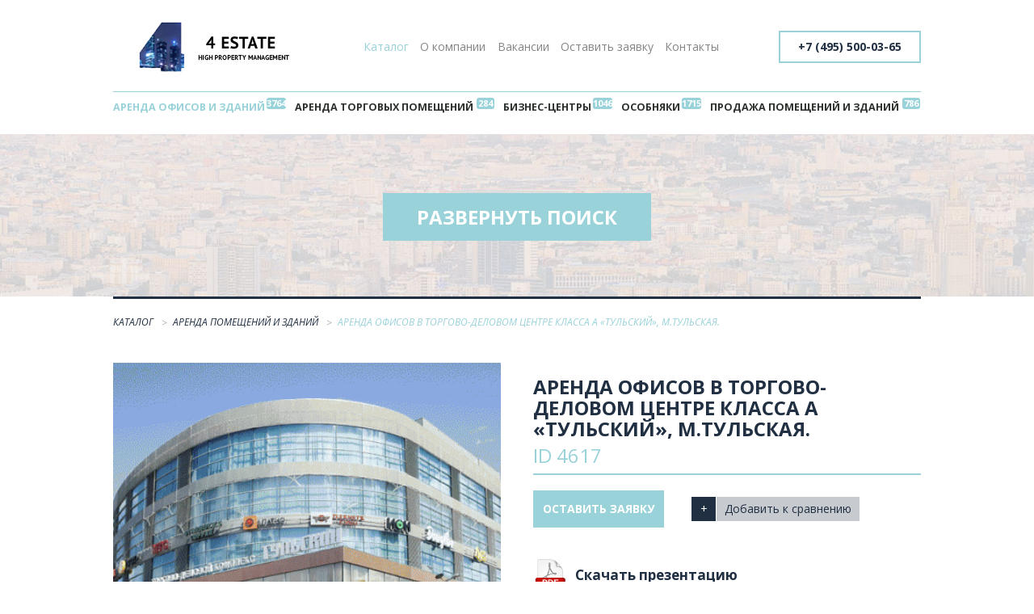

--- FILE ---
content_type: text/html; charset=UTF-8
request_url: https://4estate.ru/arenda/4617/
body_size: 18312
content:
<!DOCTYPE html>
<head>
    <title>Аренда офисов в торгово-деловом центре класса А «Тульский», м.Тульская.</title>
    <meta http-equiv="X-UA-Compatible" content="IE=edge" />
    <meta name="viewport" content="width=device-width, initial-scale=1" />
    <link rel='shortcut icon' type='image/x-icon' href='/bitrix/templates/4estate/img/favicon.ico' />
        <meta http-equiv="Content-Type" content="text/html; charset=UTF-8" />
<script type="text/javascript" data-skip-moving="true">(function(w, d, n) {var cl = "bx-core";var ht = d.documentElement;var htc = ht ? ht.className : undefined;if (htc === undefined || htc.indexOf(cl) !== -1){return;}var ua = n.userAgent;if (/(iPad;)|(iPhone;)/i.test(ua)){cl += " bx-ios";}else if (/Android/i.test(ua)){cl += " bx-android";}cl += (/(ipad|iphone|android|mobile|touch)/i.test(ua) ? " bx-touch" : " bx-no-touch");cl += w.devicePixelRatio && w.devicePixelRatio >= 2? " bx-retina": " bx-no-retina";var ieVersion = -1;if (/AppleWebKit/.test(ua)){cl += " bx-chrome";}else if ((ieVersion = getIeVersion()) > 0){cl += " bx-ie bx-ie" + ieVersion;if (ieVersion > 7 && ieVersion < 10 && !isDoctype()){cl += " bx-quirks";}}else if (/Opera/.test(ua)){cl += " bx-opera";}else if (/Gecko/.test(ua)){cl += " bx-firefox";}if (/Macintosh/i.test(ua)){cl += " bx-mac";}ht.className = htc ? htc + " " + cl : cl;function isDoctype(){if (d.compatMode){return d.compatMode == "CSS1Compat";}return d.documentElement && d.documentElement.clientHeight;}function getIeVersion(){if (/Opera/i.test(ua) || /Webkit/i.test(ua) || /Firefox/i.test(ua) || /Chrome/i.test(ua)){return -1;}var rv = -1;if (!!(w.MSStream) && !(w.ActiveXObject) && ("ActiveXObject" in w)){rv = 11;}else if (!!d.documentMode && d.documentMode >= 10){rv = 10;}else if (!!d.documentMode && d.documentMode >= 9){rv = 9;}else if (d.attachEvent && !/Opera/.test(ua)){rv = 8;}if (rv == -1 || rv == 8){var re;if (n.appName == "Microsoft Internet Explorer"){re = new RegExp("MSIE ([0-9]+[\.0-9]*)");if (re.exec(ua) != null){rv = parseFloat(RegExp.$1);}}else if (n.appName == "Netscape"){rv = 11;re = new RegExp("Trident/.*rv:([0-9]+[\.0-9]*)");if (re.exec(ua) != null){rv = parseFloat(RegExp.$1);}}}return rv;}})(window, document, navigator);</script>


<link href="/bitrix/js/main/core/css/core.css?15003106553963" type="text/css"  rel="stylesheet" />
<link href="/bitrix/js/main/core/css/core_popup.css?150589661314675" type="text/css"  rel="stylesheet" />
<link href="https://fonts.googleapis.com/css?family=Open+Sans:300,400,400i,700&amp;subset=cyrillic-ext" type="text/css"  rel="stylesheet" />
<link href="/bitrix/templates/4estate/components/bitrix/main.userconsent.request/.default/user_consent.css?15058961883383" type="text/css"  data-template-style="true"  rel="stylesheet" />
<link href="/bitrix/templates/4estate/js/fancybox/jquery.fancybox.css?15003106555890" type="text/css"  data-template-style="true"  rel="stylesheet" />
<link href="/bitrix/templates/4estate/css/app.css?150032132543981" type="text/css"  data-template-style="true"  rel="stylesheet" />
<link href="/bitrix/templates/4estate/styles.css?15015217104816" type="text/css"  data-template-style="true"  rel="stylesheet" />



<meta property="og:type" content="article" />
<meta property="og:title" content="Аренда офисов в торгово-деловом центре класса А «Тульский», м.Тульская." />
<meta property="og:description" content="Торгово-деловой комплекс «Тульский» – офисный центр класса «А».
Общая площадь комплекса – 13 300 кв. м и открытая терраса площадью 800 кв. м. 
Данный бизнес-центр полностью соответствует мировым стандартам.
ТДК «Тульский» располагает тремя удобными парковочными зонами: подземный паркинг для сотрудников офисов, гостевая парковка перед главным входом, а также общественный паркинг рядом с комплексом.
Актуальные площади в аренду:
2-й этаж - 213 кв.м, открытая планировка, состояние - под отделку..." />



    <meta name='yandex-verification' content='5795f1b2b0dcbc13' />
    <meta name="cmsmagazine" content="4bba8fa61d908c6dea29bdc36d5f8a50" />
    <meta name="google-site-verification" content="ud0IVR1ea1FJKtUlcJhDmljDNG2-_SHE4WEPFRvTUBU" />
    <meta name="yandex-verification" content="0ba643a2fa2abbdb" />
    <meta name='yandex-verification' content='54618bc141da8a18' />
</head>
    <body class="">
        <div class="e-app">
            <header class="e-header">
                <div class="e-container">
                    <div class="e-header__logo">
                        <div class="e-logo">
                                                        <a class="e-logo__link" href="/"></a>
                                                    </div>
                    </div>
                    <div class="e-header__nav">
                        <nav class="e-nav" role="navigation">
                            <ul class="e-nav__list"><li class="e-nav__item">
		<a class="e-nav__link selected" href="/">Каталог</a>
	</li>
	<li class="e-nav__item">
		<a class="e-nav__link" href="/about/">О компании</a>
	</li>
	<li class="e-nav__item">
		<a class="e-nav__link" href="/vacancies/">Вакансии</a>
	</li>
	<li class="e-nav__item">
		<a class="e-nav__link" href="/invoice/">Оставить заявку</a>
	</li>
	<li class="e-nav__item">
		<a class="e-nav__link" href="/contacts/">Контакты</a>
	</li>
	</ul>
	
                                </nav>
                            </div>
                            <div class="e-header__hamburger-nav">
                                <a class="e-hamburger-nav" href="javascript:void(0)"><span class="e-hamburger-nav__line"></span><span class="e-hamburger-nav__line"></span><span class="e-hamburger-nav__line"></span></a>
                            </div>
                                                           
                            <div class="e-header__phone">
                                <div class="e-phone">
                                    <a class="e-phone__link" href="tel:+74955000365">+7 (495) 500-03-65</a>
                                </div>
                            </div>
                                                        <div class="e-header__categories">
                                <nav class="e-categories" role="navigation">
                                    <ul class="e-categories__list"><li class="e-categories__item">
		<a class="e-categories__link selected" data-counter="3764" href="/arenda/">Аренда офисов и зданий</a>
	</li>
	<li class="e-categories__item">
		<a class="e-categories__link" data-counter="284" href="/trading-premises/">Аренда торговых помещений</a>
	</li>
	<li class="e-categories__item">
		<a class="e-categories__link" data-counter="1046" href="/arenda-business-centers/">Бизнес-центры</a>
	</li>
	<li class="e-categories__item">
		<a class="e-categories__link" data-counter="1715" href="/mansions/">Особняки</a>
	</li>
	<li class="e-categories__item">
		<a class="e-categories__link" data-counter="786" href="/prodaja/">Продажа помещений и зданий</a>
	</li>
	</ul>                                        </nav>
                                    </div>
                                </div>
                            </header>
                            <main class="e-main">
                                                                <div class="e-search">
                                    <div class="e-container e-search-wrapper">
                                        <form action="/search/">
  <div class="e-search__row">
    <div class="e-form-text-input-group">
      <span class="e-form-text-input-group__text e-form-text-input-group__text--start">Поиск по ID</span>
      <input class="e-form-text-input" name="ID_SEARCH" id="ID" value="4617" type="text" />
      <input class="e-btn e-btn--idsearch" name="set_filter" type="submit" value="Найти" />
    </div>
  </div>
</form>
<form name="_form" action="/arenda/4617/" method="get" class="smartfilter e-search__form" data-default="/arenda/">
    <div class="e-search__row">
    <div class="e-form-buttoned-radio-group">
            <label class="e-form-buttoned-radio">
        <input type="radio" class="choose_section" name="SECTION_ID" checked="checked" data-code="arenda" value="26"/>
        <span class="e-form-buttoned-radio__text">Аренда</span>
      </label>
            <label class="e-form-buttoned-radio">
        <input type="radio" class="choose_section" name="SECTION_ID"  data-code="prodaja" value="27"/>
        <span class="e-form-buttoned-radio__text">Продажа</span>
      </label>
                         
    </div>
  </div>
    <div class="e-search__row">
    
        <ul class="e-form-select select-tech"  multiple style="display: none;">
      <li> Округ</li>
           <li><input class="option" type="checkbox" name="catalogFilter_190_1815529005"   data-value="ВАО" value="Y">Восточный</li>
          <li><input class="option" type="checkbox" name="catalogFilter_190_475804322"   data-value="ЗАО" value="Y">Западный</li>
          <li><input class="option" type="checkbox" name="catalogFilter_190_2079752030"   data-value="САО" value="Y">Северный</li>
          <li><input class="option" type="checkbox" name="catalogFilter_190_217141192"   data-value="СВАО" value="Y">Северо-Восточный</li>
          <li><input class="option" type="checkbox" name="catalogFilter_190_1801126452"   data-value="СЗАО" value="Y">Северо-Западный</li>
          <li><input class="option" type="checkbox" name="catalogFilter_190_3947455183"   data-value="ЦАО" value="Y">Центральный</li>
          <li><input class="option" type="checkbox" name="catalogFilter_190_456259259"   data-value="ЮВАО" value="Y">Юго-Восточный</li>
          <li><input class="option" type="checkbox" name="catalogFilter_190_4114585495"   data-value="ЮЗАО" value="Y">Юго-Западный</li>
          <li><input class="option" type="checkbox" name="catalogFilter_190_2184750849"   data-value="ЮАО" value="Y">Южный</li>
        </ul>
   <label class="e-form-checkbox map-btn" data-open-modal="tech_map"> <span class="e-form-checkbox__text">Округ:  
    <span class="fakeinput">выбрано <span class="tech-count"><span>0 округов</span></span></span></span></label>
        
        <ul class="e-form-select select-reg"  multiple style="display: none;">
      <li> Район</li>
           <li><input class="option" type="checkbox" name="catalogFilter_191_117554618"   data-value="Академический" value="Y">Академический</li>
          <li><input class="option" type="checkbox" name="catalogFilter_191_643574442"   data-value="Алексеевский" value="Y">Алексеевский</li>
          <li><input class="option" type="checkbox" name="catalogFilter_191_1364924988"   data-value="Алтуфьевский" value="Y">Алтуфьевский</li>
          <li><input class="option" type="checkbox" name="catalogFilter_191_1923582808"   data-value="Арбат" value="Y">Арбат</li>
          <li><input class="option" type="checkbox" name="catalogFilter_191_4072008611"   data-value="Аэропорт" value="Y">Аэропорт</li>
          <li><input class="option" type="checkbox" name="catalogFilter_191_3360836486"   data-value="Бабушкинский" value="Y">Бабушкинский</li>
          <li><input class="option" type="checkbox" name="catalogFilter_191_2236965656"   data-value="Басманный" value="Y">Басманный</li>
          <li><input class="option" type="checkbox" name="catalogFilter_191_2456969798"   data-value="Беговой" value="Y">Беговой</li>
          <li><input class="option" type="checkbox" name="catalogFilter_191_2243091253"   data-value="Бескудниковский" value="Y">Бескудниковский</li>
          <li><input class="option" type="checkbox" name="catalogFilter_191_3210050320"   data-value="Бибирево" value="Y">Бибирево</li>
          <li><input class="option" type="checkbox" name="catalogFilter_191_1015124755"   data-value="Бирюлёво Восточное" value="Y">Бирюлёво Восточное</li>
          <li><input class="option" type="checkbox" name="catalogFilter_191_803890817"   data-value="Бутырский" value="Y">Бутырский</li>
          <li><input class="option" type="checkbox" name="catalogFilter_191_482052751"   data-value="Войковский" value="Y">Войковский</li>
          <li><input class="option" type="checkbox" name="catalogFilter_191_1807530521"   data-value="Восточное Дегунино" value="Y">Восточное Дегунино</li>
          <li><input class="option" type="checkbox" name="catalogFilter_191_2316230027"   data-value="Восточное Измайлово" value="Y">Восточное Измайлово</li>
          <li><input class="option" type="checkbox" name="catalogFilter_191_2651384832"   data-value="Гагаринский" value="Y">Гагаринский</li>
          <li><input class="option" type="checkbox" name="catalogFilter_191_1668118718"   data-value="Гольяново" value="Y">Гольяново</li>
          <li><input class="option" type="checkbox" name="catalogFilter_191_2991094746"   data-value="Даниловский" value="Y">Даниловский</li>
          <li><input class="option" type="checkbox" name="catalogFilter_191_4124585914"   data-value="Дмитровский" value="Y">Дмитровский</li>
          <li><input class="option" type="checkbox" name="catalogFilter_191_3310308172"   data-value="Донской" value="Y">Донской</li>
          <li><input class="option" type="checkbox" name="catalogFilter_191_3849671376"   data-value="Дорогомилово" value="Y">Дорогомилово</li>
          <li><input class="option" type="checkbox" name="catalogFilter_191_1621880902"   data-value="Дорогомилово" value="Y">Дорогомилово</li>
          <li><input class="option" type="checkbox" name="catalogFilter_191_4065481614"   data-value="Замоскворечье" value="Y">Замоскворечье</li>
          <li><input class="option" type="checkbox" name="catalogFilter_191_2195660588"   data-value="Западное-Дегунино" value="Y">Западное-Дегунино</li>
          <li><input class="option" type="checkbox" name="catalogFilter_191_3910130838"   data-value="Зюзино" value="Y">Зюзино</li>
          <li><input class="option" type="checkbox" name="catalogFilter_191_1529601775"   data-value="Зябликово" value="Y">Зябликово</li>
          <li><input class="option" type="checkbox" name="catalogFilter_191_2372082066"   data-value="Измайлово" value="Y">Измайлово</li>
          <li><input class="option" type="checkbox" name="catalogFilter_191_1976192833"   data-value="Китай-Город" value="Y">Китай-Город</li>
          <li><input class="option" type="checkbox" name="catalogFilter_191_2041626887"   data-value="Коньково" value="Y">Коньково</li>
          <li><input class="option" type="checkbox" name="catalogFilter_191_467029654"   data-value="Коптево" value="Y">Коптево</li>
          <li><input class="option" type="checkbox" name="catalogFilter_191_246935953"   data-value="Котловка" value="Y">Котловка</li>
          <li><input class="option" type="checkbox" name="catalogFilter_191_1659719199"   data-value="Красносельский" value="Y">Красносельский</li>
          <li><input class="option" type="checkbox" name="catalogFilter_191_397197520"   data-value="Крылатское" value="Y">Крылатское</li>
          <li><input class="option" type="checkbox" name="catalogFilter_191_1941964244"   data-value="Кузьминки" value="Y">Кузьминки</li>
          <li><input class="option" type="checkbox" name="catalogFilter_191_3924321467"   data-value="Кунцево" value="Y">Кунцево</li>
          <li><input class="option" type="checkbox" name="catalogFilter_191_2419383327"   data-value="Куркино" value="Y">Куркино</li>
          <li><input class="option" type="checkbox" name="catalogFilter_191_1825668608"   data-value="Левобережный" value="Y">Левобережный</li>
          <li><input class="option" type="checkbox" name="catalogFilter_191_1163733943"   data-value="Лефортово" value="Y">Лефортово</li>
          <li><input class="option" type="checkbox" name="catalogFilter_191_1491949079"   data-value="Лианозово" value="Y">Лианозово</li>
          <li><input class="option" type="checkbox" name="catalogFilter_191_1852864628"   data-value="Ломоносовский" value="Y">Ломоносовский</li>
          <li><input class="option" type="checkbox" name="catalogFilter_191_942333938"   data-value="Лосиноостровский" value="Y">Лосиноостровский</li>
          <li><input class="option" type="checkbox" name="catalogFilter_191_844765985"   data-value="Люблино" value="Y">Люблино</li>
          <li><input class="option" type="checkbox" name="catalogFilter_191_1328410468"   data-value="Марфино" value="Y">Марфино</li>
          <li><input class="option" type="checkbox" name="catalogFilter_191_3592732382"   data-value="Марьина Роща" value="Y">Марьина Роща</li>
          <li><input class="option" type="checkbox" name="catalogFilter_191_2874362523"   data-value="Марьино" value="Y">Марьино</li>
          <li><input class="option" type="checkbox" name="catalogFilter_191_94419918"   data-value="Мещанский" value="Y">Мещанский</li>
          <li><input class="option" type="checkbox" name="catalogFilter_191_4042479098"   data-value="Митино" value="Y">Митино</li>
          <li><input class="option" type="checkbox" name="catalogFilter_191_2666484781"   data-value="Можайский" value="Y">Можайский</li>
          <li><input class="option" type="checkbox" name="catalogFilter_191_4235092881"   data-value="Молжаниновский" value="Y">Молжаниновский</li>
          <li><input class="option" type="checkbox" name="catalogFilter_191_741142137"   data-value="Москворечье-Сабурово" value="Y">Москворечье-Сабурово</li>
          <li><input class="option" type="checkbox" name="catalogFilter_191_3039150019"   data-value="Нагатино-Садовники" value="Y">Нагатино-Садовники</li>
          <li><input class="option" type="checkbox" name="catalogFilter_191_3257044821"   data-value="Нагатинский затон" value="Y">Нагатинский затон</li>
          <li><input class="option" type="checkbox" name="catalogFilter_191_1386058436"   data-value="Нагорный" value="Y">Нагорный</li>
          <li><input class="option" type="checkbox" name="catalogFilter_191_1110503342"   data-value="Нижегородский" value="Y">Нижегородский</li>
          <li><input class="option" type="checkbox" name="catalogFilter_191_169655664"   data-value="Новогиреево" value="Y">Новогиреево</li>
          <li><input class="option" type="checkbox" name="catalogFilter_191_2098957798"   data-value="Новокосино" value="Y">Новокосино</li>
          <li><input class="option" type="checkbox" name="catalogFilter_191_427247842"   data-value="Обручевский" value="Y">Обручевский</li>
          <li><input class="option" type="checkbox" name="catalogFilter_191_630891090"   data-value="Орехово-Борисово Сев." value="Y">Орехово-Борисово Сев.</li>
          <li><input class="option" type="checkbox" name="catalogFilter_191_2003519797"   data-value="Орехово-Борисово Южн." value="Y">Орехово-Борисово Южн.</li>
          <li><input class="option" type="checkbox" name="catalogFilter_191_2703461960"   data-value="Останкинский" value="Y">Останкинский</li>
          <li><input class="option" type="checkbox" name="catalogFilter_191_1061624811"   data-value="Отрадное" value="Y">Отрадное</li>
          <li><input class="option" type="checkbox" name="catalogFilter_191_1893807361"   data-value="Очаково-Матвеевское" value="Y">Очаково-Матвеевское</li>
          <li><input class="option" type="checkbox" name="catalogFilter_191_3826441308"   data-value="Перово" value="Y">Перово</li>
          <li><input class="option" type="checkbox" name="catalogFilter_191_892854072"   data-value="Печатники" value="Y">Печатники</li>
          <li><input class="option" type="checkbox" name="catalogFilter_191_2280940908"   data-value="Покровское-Стрешнево" value="Y">Покровское-Стрешнево</li>
          <li><input class="option" type="checkbox" name="catalogFilter_191_2467687626"   data-value="Преображенское" value="Y">Преображенское</li>
          <li><input class="option" type="checkbox" name="catalogFilter_191_367689353"   data-value="Пресненский" value="Y">Пресненский</li>
          <li><input class="option" type="checkbox" name="catalogFilter_191_4001734818"   data-value="Проспект Вернадского" value="Y">Проспект Вернадского</li>
          <li><input class="option" type="checkbox" name="catalogFilter_191_2575470644"   data-value="Раменки" value="Y">Раменки</li>
          <li><input class="option" type="checkbox" name="catalogFilter_191_1212164989"   data-value="Ростокино" value="Y">Ростокино</li>
          <li><input class="option" type="checkbox" name="catalogFilter_191_2889780866"   data-value="Рязанский" value="Y">Рязанский</li>
          <li><input class="option" type="checkbox" name="catalogFilter_191_2338935559"   data-value="Савёловский" value="Y">Савёловский</li>
          <li><input class="option" type="checkbox" name="catalogFilter_191_3511253703"   data-value="Свиблово" value="Y">Свиблово</li>
          <li><input class="option" type="checkbox" name="catalogFilter_191_225540457"   data-value="Северное Измайлово" value="Y">Северное Измайлово</li>
          <li><input class="option" type="checkbox" name="catalogFilter_191_2790148689"   data-value="Северное Медведково" value="Y">Северное Медведково</li>
          <li><input class="option" type="checkbox" name="catalogFilter_191_556920499"   data-value="Сокол" value="Y">Сокол</li>
          <li><input class="option" type="checkbox" name="catalogFilter_191_2054572543"   data-value="Соколиная гора" value="Y">Соколиная гора</li>
          <li><input class="option" type="checkbox" name="catalogFilter_191_3816757317"   data-value="Сокольники" value="Y">Сокольники</li>
          <li><input class="option" type="checkbox" name="catalogFilter_191_9159054"   data-value="Солнцево" value="Y">Солнцево</li>
          <li><input class="option" type="checkbox" name="catalogFilter_191_1777992768"   data-value="Строгино" value="Y">Строгино</li>
          <li><input class="option" type="checkbox" name="catalogFilter_191_4151912910"   data-value="Тёплый Стан" value="Y">Тёплый Стан</li>
          <li><input class="option" type="checkbox" name="catalogFilter_191_3954105058"   data-value="Таганский" value="Y">Таганский</li>
          <li><input class="option" type="checkbox" name="catalogFilter_191_2628381300"   data-value="Тверской" value="Y">Тверской</li>
          <li><input class="option" type="checkbox" name="catalogFilter_191_3677994516"   data-value="Текстильщики" value="Y">Текстильщики</li>
          <li><input class="option" type="checkbox" name="catalogFilter_191_1446436389"   data-value="Тимирязевский" value="Y">Тимирязевский</li>
          <li><input class="option" type="checkbox" name="catalogFilter_191_2005725464"   data-value="Тропарёво-Никулино" value="Y">Тропарёво-Никулино</li>
          <li><input class="option" type="checkbox" name="catalogFilter_191_3878939785"   data-value="Филёвский парк" value="Y">Филёвский парк</li>
          <li><input class="option" type="checkbox" name="catalogFilter_191_3972210427"   data-value="Хамовники" value="Y">Хамовники</li>
          <li><input class="option" type="checkbox" name="catalogFilter_191_3477049247"   data-value="Ховрино" value="Y">Ховрино</li>
          <li><input class="option" type="checkbox" name="catalogFilter_191_3090726665"   data-value="Хорошёвский" value="Y">Хорошёвский</li>
          <li><input class="option" type="checkbox" name="catalogFilter_191_4154364387"   data-value="Хорошево-Мневники" value="Y">Хорошево-Мневники</li>
          <li><input class="option" type="checkbox" name="catalogFilter_191_7109027"   data-value="Царицыно" value="Y">Царицыно</li>
          <li><input class="option" type="checkbox" name="catalogFilter_191_1763556461"   data-value="Черёмушки" value="Y">Черёмушки</li>
          <li><input class="option" type="checkbox" name="catalogFilter_191_2573543449"   data-value="Чертаново Северное" value="Y">Чертаново Северное</li>
          <li><input class="option" type="checkbox" name="catalogFilter_191_1879477548"   data-value="Чертаново Южное" value="Y">Чертаново Южное</li>
          <li><input class="option" type="checkbox" name="catalogFilter_191_2157551989"   data-value="Щукино" value="Y">Щукино</li>
          <li><input class="option" type="checkbox" name="catalogFilter_191_505056507"   data-value="Южное Бутово" value="Y">Южное Бутово</li>
          <li><input class="option" type="checkbox" name="catalogFilter_191_1106667350"   data-value="Южное Медведково" value="Y">Южное Медведково</li>
          <li><input class="option" type="checkbox" name="catalogFilter_191_428929231"   data-value="Южное Тушино" value="Y">Южное Тушино</li>
          <li><input class="option" type="checkbox" name="catalogFilter_191_1267114885"   data-value="Южнопортовый" value="Y">Южнопортовый</li>
          <li><input class="option" type="checkbox" name="catalogFilter_191_2613325421"   data-value="Якиманка" value="Y">Якиманка</li>
          <li><input class="option" type="checkbox" name="catalogFilter_191_319261745"   data-value="Ярославский" value="Y">Ярославский</li>
          <li><input class="option" type="checkbox" name="catalogFilter_191_2266225985"   data-value="Ясенево" value="Y">Ясенево</li>
        </ul>
   <label class="e-form-checkbox map-btn" data-open-modal="reg_map"> <span class="e-form-checkbox__text">Район:  
    <span class="fakeinput">выбрано <span class="reg-count"><span>0 районов</span></span></span></span></label>
        
        <ul class="e-form-select select-metro"  multiple style="display: none;">
      <li> Метро</li>
           <li><input class="option" type="checkbox" name="catalogFilter_189_2016475046"   data-value="Авиамоторная" value="Y">Авиамоторная</li>
          <li><input class="option" type="checkbox" name="catalogFilter_189_1734289371"   data-value="Автозаводская" value="Y">Автозаводская</li>
          <li><input class="option" type="checkbox" name="catalogFilter_189_2483454842"   data-value="Академическая" value="Y">Академическая</li>
          <li><input class="option" type="checkbox" name="catalogFilter_189_372045425"   data-value="Александровский сад" value="Y">Александровский сад</li>
          <li><input class="option" type="checkbox" name="catalogFilter_189_4196041389"   data-value="Алексеевская" value="Y">Алексеевская</li>
          <li><input class="option" type="checkbox" name="catalogFilter_189_2568717232"   data-value="Алтуфьево" value="Y">Алтуфьево</li>
          <li><input class="option" type="checkbox" name="catalogFilter_189_2012371633"   data-value="Аннино" value="Y">Аннино</li>
          <li><input class="option" type="checkbox" name="catalogFilter_189_725582281"   data-value="Арбатская" value="Y">Арбатская</li>
          <li><input class="option" type="checkbox" name="catalogFilter_189_1770303465"   data-value="Аэропорт" value="Y">Аэропорт</li>
          <li><input class="option" type="checkbox" name="catalogFilter_189_4252452532"   data-value="Бабушкинская" value="Y">Бабушкинская</li>
          <li><input class="option" type="checkbox" name="catalogFilter_189_140116777"   data-value="Багратионовская" value="Y">Багратионовская</li>
          <li><input class="option" type="checkbox" name="catalogFilter_189_11276096"   data-value="Балтийская" value="Y">Балтийская</li>
          <li><input class="option" type="checkbox" name="catalogFilter_189_1023518130"   data-value="Баррикадная" value="Y">Баррикадная</li>
          <li><input class="option" type="checkbox" name="catalogFilter_189_2784389376"   data-value="Бауманская" value="Y">Бауманская</li>
          <li><input class="option" type="checkbox" name="catalogFilter_189_3563192455"   data-value="Беговая" value="Y">Беговая</li>
          <li><input class="option" type="checkbox" name="catalogFilter_189_2274021061"   data-value="Белорусская" value="Y">Белорусская</li>
          <li><input class="option" type="checkbox" name="catalogFilter_189_2645610321"   data-value="Беляево" value="Y">Беляево</li>
          <li><input class="option" type="checkbox" name="catalogFilter_189_1233418"   data-value="Бибирево" value="Y">Бибирево</li>
          <li><input class="option" type="checkbox" name="catalogFilter_189_3596227959"   data-value="Библиотека им. Ленина" value="Y">Библиотека им. Ленина</li>
          <li><input class="option" type="checkbox" name="catalogFilter_189_420078411"   data-value="Боровицкая" value="Y">Боровицкая</li>
          <li><input class="option" type="checkbox" name="catalogFilter_189_326707096"   data-value="Ботанический сад" value="Y">Ботанический сад</li>
          <li><input class="option" type="checkbox" name="catalogFilter_189_16083495"   data-value="Бульвар Дмитрия Донского" value="Y">Бульвар Дмитрия Донского</li>
          <li><input class="option" type="checkbox" name="catalogFilter_189_2577751802"   data-value="Бутырская" value="Y">Бутырская</li>
          <li><input class="option" type="checkbox" name="catalogFilter_189_688362553"   data-value="Варшавская" value="Y">Варшавская</li>
          <li><input class="option" type="checkbox" name="catalogFilter_189_2367533627"   data-value="ВДНХ" value="Y">ВДНХ</li>
          <li><input class="option" type="checkbox" name="catalogFilter_189_2716072107"   data-value="Верхние Котлы" value="Y">Верхние Котлы</li>
          <li><input class="option" type="checkbox" name="catalogFilter_189_3916527423"   data-value="Владыкино" value="Y">Владыкино</li>
          <li><input class="option" type="checkbox" name="catalogFilter_189_4009429771"   data-value="Водный стадион" value="Y">Водный стадион</li>
          <li><input class="option" type="checkbox" name="catalogFilter_189_2118391450"   data-value="Войковская" value="Y">Войковская</li>
          <li><input class="option" type="checkbox" name="catalogFilter_189_1135663375"   data-value="Волгоградский проспект" value="Y">Волгоградский проспект</li>
          <li><input class="option" type="checkbox" name="catalogFilter_189_3648979021"   data-value="Волжская" value="Y">Волжская</li>
          <li><input class="option" type="checkbox" name="catalogFilter_189_2622378585"   data-value="Волоколамская" value="Y">Волоколамская</li>
          <li><input class="option" type="checkbox" name="catalogFilter_189_1212055764"   data-value="Воробьёвы горы" value="Y">Воробьёвы горы</li>
          <li><input class="option" type="checkbox" name="catalogFilter_189_2602800704"   data-value="Выставочная" value="Y">Выставочная</li>
          <li><input class="option" type="checkbox" name="catalogFilter_189_3314498991"   data-value="Деловой центр" value="Y">Деловой центр</li>
          <li><input class="option" type="checkbox" name="catalogFilter_189_511942527"   data-value="Динамо" value="Y">Динамо</li>
          <li><input class="option" type="checkbox" name="catalogFilter_189_1886922373"   data-value="Дмитровская" value="Y">Дмитровская</li>
          <li><input class="option" type="checkbox" name="catalogFilter_189_1965946732"   data-value="Добрынинская" value="Y">Добрынинская</li>
          <li><input class="option" type="checkbox" name="catalogFilter_189_605721843"   data-value="Домодедовская" value="Y">Домодедовская</li>
          <li><input class="option" type="checkbox" name="catalogFilter_189_3961824982"   data-value="Достоевская" value="Y">Достоевская</li>
          <li><input class="option" type="checkbox" name="catalogFilter_189_1081496055"   data-value="Дубровка" value="Y">Дубровка</li>
          <li><input class="option" type="checkbox" name="catalogFilter_189_954902801"   data-value="ЗИЛ" value="Y">ЗИЛ</li>
          <li><input class="option" type="checkbox" name="catalogFilter_189_3326719319"   data-value="Зорге" value="Y">Зорге</li>
          <li><input class="option" type="checkbox" name="catalogFilter_189_3575791813"   data-value="Зябликово" value="Y">Зябликово</li>
          <li><input class="option" type="checkbox" name="catalogFilter_189_3214216691"   data-value="Измайлово" value="Y">Измайлово</li>
          <li><input class="option" type="checkbox" name="catalogFilter_189_2889884971"   data-value="Измайловская" value="Y">Измайловская</li>
          <li><input class="option" type="checkbox" name="catalogFilter_189_219140800"   data-value="Калужская" value="Y">Калужская</li>
          <li><input class="option" type="checkbox" name="catalogFilter_189_595022058"   data-value="Каширская" value="Y">Каширская</li>
          <li><input class="option" type="checkbox" name="catalogFilter_189_3260818684"   data-value="Киевская" value="Y">Киевская</li>
          <li><input class="option" type="checkbox" name="catalogFilter_189_4088188550"   data-value="Китай-город" value="Y">Китай-город</li>
          <li><input class="option" type="checkbox" name="catalogFilter_189_930177377"   data-value="Кожуховская" value="Y">Кожуховская</li>
          <li><input class="option" type="checkbox" name="catalogFilter_189_274208589"   data-value="Коломенская" value="Y">Коломенская</li>
          <li><input class="option" type="checkbox" name="catalogFilter_189_498629140"   data-value="Комсомольская" value="Y">Комсомольская</li>
          <li><input class="option" type="checkbox" name="catalogFilter_189_3937927111"   data-value="Коньково" value="Y">Коньково</li>
          <li><input class="option" type="checkbox" name="catalogFilter_189_569481296"   data-value="Коптево" value="Y">Коптево</li>
          <li><input class="option" type="checkbox" name="catalogFilter_189_3922700917"   data-value="Котельники" value="Y">Котельники</li>
          <li><input class="option" type="checkbox" name="catalogFilter_189_1356541085"   data-value="Краснопресненская" value="Y">Краснопресненская</li>
          <li><input class="option" type="checkbox" name="catalogFilter_189_2226203566"   data-value="Красносельская" value="Y">Красносельская</li>
          <li><input class="option" type="checkbox" name="catalogFilter_189_1790921346"   data-value="Красные Ворота" value="Y">Красные Ворота</li>
          <li><input class="option" type="checkbox" name="catalogFilter_189_3725771860"   data-value="Крестьянская Застава" value="Y">Крестьянская Застава</li>
          <li><input class="option" type="checkbox" name="catalogFilter_189_1330857165"   data-value="Кропоткинская" value="Y">Кропоткинская</li>
          <li><input class="option" type="checkbox" name="catalogFilter_189_3169671233"   data-value="Крылатское" value="Y">Крылатское</li>
          <li><input class="option" type="checkbox" name="catalogFilter_189_3605317693"   data-value="Крымская" value="Y">Крымская</li>
          <li><input class="option" type="checkbox" name="catalogFilter_189_3541025950"   data-value="Кузнецкий Мост" value="Y">Кузнецкий Мост</li>
          <li><input class="option" type="checkbox" name="catalogFilter_189_1715864318"   data-value="Кузьминки" value="Y">Кузьминки</li>
          <li><input class="option" type="checkbox" name="catalogFilter_189_1532327238"   data-value="Кунцевская" value="Y">Кунцевская</li>
          <li><input class="option" type="checkbox" name="catalogFilter_189_3308380389"   data-value="Курская" value="Y">Курская</li>
          <li><input class="option" type="checkbox" name="catalogFilter_189_530233946"   data-value="Кутузовская" value="Y">Кутузовская</li>
          <li><input class="option" type="checkbox" name="catalogFilter_189_174200537"   data-value="Ленинский проспект" value="Y">Ленинский проспект</li>
          <li><input class="option" type="checkbox" name="catalogFilter_189_2007711702"   data-value="Лихоборы" value="Y">Лихоборы</li>
          <li><input class="option" type="checkbox" name="catalogFilter_189_729898115"   data-value="Ломоносовский проспект" value="Y">Ломоносовский проспект</li>
          <li><input class="option" type="checkbox" name="catalogFilter_189_2366072709"   data-value="Лубянка" value="Y">Лубянка</li>
          <li><input class="option" type="checkbox" name="catalogFilter_189_2438156947"   data-value="Марксистская" value="Y">Марксистская</li>
          <li><input class="option" type="checkbox" name="catalogFilter_189_1916810101"   data-value="Марьина Роща" value="Y">Марьина Роща</li>
          <li><input class="option" type="checkbox" name="catalogFilter_189_1577100463"   data-value="Марьино" value="Y">Марьино</li>
          <li><input class="option" type="checkbox" name="catalogFilter_189_4035837523"   data-value="Маяковская" value="Y">Маяковская</li>
          <li><input class="option" type="checkbox" name="catalogFilter_189_2322626082"   data-value="Медведково" value="Y">Медведково</li>
          <li><input class="option" type="checkbox" name="catalogFilter_189_4163016541"   data-value="Международная" value="Y">Международная</li>
          <li><input class="option" type="checkbox" name="catalogFilter_189_2545945474"   data-value="Менделеевская" value="Y">Менделеевская</li>
          <li><input class="option" type="checkbox" name="catalogFilter_189_1552313365"   data-value="Минская" value="Y">Минская</li>
          <li><input class="option" type="checkbox" name="catalogFilter_189_3421137111"   data-value="Молодёжная" value="Y">Молодёжная</li>
          <li><input class="option" type="checkbox" name="catalogFilter_189_88540131"   data-value="Мякинино" value="Y">Мякинино</li>
          <li><input class="option" type="checkbox" name="catalogFilter_189_509880146"   data-value="Нагатинская" value="Y">Нагатинская</li>
          <li><input class="option" type="checkbox" name="catalogFilter_189_1768101828"   data-value="Нагорная" value="Y">Нагорная</li>
          <li><input class="option" type="checkbox" name="catalogFilter_189_4191947349"   data-value="Нахимовский проспект" value="Y">Нахимовский проспект</li>
          <li><input class="option" type="checkbox" name="catalogFilter_189_2824189056"   data-value="Нижегородская" value="Y">Нижегородская</li>
          <li><input class="option" type="checkbox" name="catalogFilter_189_109153051"   data-value="Новогиреево" value="Y">Новогиреево</li>
          <li><input class="option" type="checkbox" name="catalogFilter_189_2162625244"   data-value="Новокузнецкая" value="Y">Новокузнецкая</li>
          <li><input class="option" type="checkbox" name="catalogFilter_189_668736523"   data-value="Новослободская" value="Y">Новослободская</li>
          <li><input class="option" type="checkbox" name="catalogFilter_189_2047402582"   data-value="Новые Черёмушки" value="Y">Новые Черёмушки</li>
          <li><input class="option" type="checkbox" name="catalogFilter_189_4003622508"   data-value="Окружная" value="Y">Окружная</li>
          <li><input class="option" type="checkbox" name="catalogFilter_189_3832313845"   data-value="Октябрьская" value="Y">Октябрьская</li>
          <li><input class="option" type="checkbox" name="catalogFilter_189_980181419"   data-value="Октябрьское Поле" value="Y">Октябрьское Поле</li>
          <li><input class="option" type="checkbox" name="catalogFilter_189_1997922972"   data-value="Отрадное" value="Y">Отрадное</li>
          <li><input class="option" type="checkbox" name="catalogFilter_189_2707236321"   data-value="Охотный Ряд" value="Y">Охотный Ряд</li>
          <li><input class="option" type="checkbox" name="catalogFilter_189_4158667338"   data-value="Павелецкая" value="Y">Павелецкая</li>
          <li><input class="option" type="checkbox" name="catalogFilter_189_945058907"   data-value="Парк культуры" value="Y">Парк культуры</li>
          <li><input class="option" type="checkbox" name="catalogFilter_189_3042645098"   data-value="Парк Победы" value="Y">Парк Победы</li>
          <li><input class="option" type="checkbox" name="catalogFilter_189_894006417"   data-value="Партизанская" value="Y">Партизанская</li>
          <li><input class="option" type="checkbox" name="catalogFilter_189_3678868925"   data-value="Первомайская" value="Y">Первомайская</li>
          <li><input class="option" type="checkbox" name="catalogFilter_189_2520684170"   data-value="Перово" value="Y">Перово</li>
          <li><input class="option" type="checkbox" name="catalogFilter_189_2658551721"   data-value="Петровско-Разумовская" value="Y">Петровско-Разумовская</li>
          <li><input class="option" type="checkbox" name="catalogFilter_189_2927112411"   data-value="Печатники" value="Y">Печатники</li>
          <li><input class="option" type="checkbox" name="catalogFilter_189_3864289797"   data-value="Пионерская" value="Y">Пионерская</li>
          <li><input class="option" type="checkbox" name="catalogFilter_189_3390371295"   data-value="Планерная" value="Y">Планерная</li>
          <li><input class="option" type="checkbox" name="catalogFilter_189_1216372126"   data-value="Площадь Гагарина" value="Y">Площадь Гагарина</li>
          <li><input class="option" type="checkbox" name="catalogFilter_189_255313712"   data-value="Площадь Ильича" value="Y">Площадь Ильича</li>
          <li><input class="option" type="checkbox" name="catalogFilter_189_2989936755"   data-value="Площадь Революции" value="Y">Площадь Революции</li>
          <li><input class="option" type="checkbox" name="catalogFilter_189_1298878781"   data-value="Полежаевская" value="Y">Полежаевская</li>
          <li><input class="option" type="checkbox" name="catalogFilter_189_1846465501"   data-value="Полянка" value="Y">Полянка</li>
          <li><input class="option" type="checkbox" name="catalogFilter_189_2660368260"   data-value="Пражская" value="Y">Пражская</li>
          <li><input class="option" type="checkbox" name="catalogFilter_189_1842515611"   data-value="Преображенская площадь" value="Y">Преображенская площадь</li>
          <li><input class="option" type="checkbox" name="catalogFilter_189_884468121"   data-value="Пролетарская" value="Y">Пролетарская</li>
          <li><input class="option" type="checkbox" name="catalogFilter_189_2944839123"   data-value="Проспект Вернадского" value="Y">Проспект Вернадского</li>
          <li><input class="option" type="checkbox" name="catalogFilter_189_336913281"   data-value="Проспект Мира" value="Y">Проспект Мира</li>
          <li><input class="option" type="checkbox" name="catalogFilter_189_3808539628"   data-value="Профсоюзная" value="Y">Профсоюзная</li>
          <li><input class="option" type="checkbox" name="catalogFilter_189_1241945380"   data-value="Пушкинская" value="Y">Пушкинская</li>
          <li><input class="option" type="checkbox" name="catalogFilter_189_3141419282"   data-value="Раменки" value="Y">Раменки</li>
          <li><input class="option" type="checkbox" name="catalogFilter_189_2583444381"   data-value="Речной вокзал" value="Y">Речной вокзал</li>
          <li><input class="option" type="checkbox" name="catalogFilter_189_1662243607"   data-value="Рижская" value="Y">Рижская</li>
          <li><input class="option" type="checkbox" name="catalogFilter_189_2836788418"   data-value="Римская" value="Y">Римская</li>
          <li><input class="option" type="checkbox" name="catalogFilter_189_4262400774"   data-value="Румянцево" value="Y">Румянцево</li>
          <li><input class="option" type="checkbox" name="catalogFilter_189_4283388740"   data-value="Рязанский проспект" value="Y">Рязанский проспект</li>
          <li><input class="option" type="checkbox" name="catalogFilter_189_3771153172"   data-value="Савёловская" value="Y">Савёловская</li>
          <li><input class="option" type="checkbox" name="catalogFilter_189_1685985038"   data-value="Свиблово" value="Y">Свиблово</li>
          <li><input class="option" type="checkbox" name="catalogFilter_189_2396732099"   data-value="Севастопольская" value="Y">Севастопольская</li>
          <li><input class="option" type="checkbox" name="catalogFilter_189_1112425479"   data-value="Семёновская" value="Y">Семёновская</li>
          <li><input class="option" type="checkbox" name="catalogFilter_189_4033496702"   data-value="Серпуховская" value="Y">Серпуховская</li>
          <li><input class="option" type="checkbox" name="catalogFilter_189_743589328"   data-value="Славянский бульвар" value="Y">Славянский бульвар</li>
          <li><input class="option" type="checkbox" name="catalogFilter_189_1630258919"   data-value="Смоленская" value="Y">Смоленская</li>
          <li><input class="option" type="checkbox" name="catalogFilter_189_1547219295"   data-value="Смоленская" value="Y">Смоленская</li>
          <li><input class="option" type="checkbox" name="catalogFilter_189_155395596"   data-value="Сокол" value="Y">Сокол</li>
          <li><input class="option" type="checkbox" name="catalogFilter_189_3103312362"   data-value="Соколиная Гора" value="Y">Соколиная Гора</li>
          <li><input class="option" type="checkbox" name="catalogFilter_189_4088798008"   data-value="Сокольники" value="Y">Сокольники</li>
          <li><input class="option" type="checkbox" name="catalogFilter_189_431439361"   data-value="Спартак" value="Y">Спартак</li>
          <li><input class="option" type="checkbox" name="catalogFilter_189_3510096238"   data-value="Спортивная" value="Y">Спортивная</li>
          <li><input class="option" type="checkbox" name="catalogFilter_189_1192990190"   data-value="Сретенский бульвар" value="Y">Сретенский бульвар</li>
          <li><input class="option" type="checkbox" name="catalogFilter_189_3994858278"   data-value="Строгино" value="Y">Строгино</li>
          <li><input class="option" type="checkbox" name="catalogFilter_189_2401609675"   data-value="Студенческая" value="Y">Студенческая</li>
          <li><input class="option" type="checkbox" name="catalogFilter_189_36358138"   data-value="Сухаревская" value="Y">Сухаревская</li>
          <li><input class="option" type="checkbox" name="catalogFilter_189_3172189513"   data-value="Сходненская" value="Y">Сходненская</li>
          <li><input class="option" type="checkbox" name="catalogFilter_189_3693793700"   data-value="Тёплый стан" value="Y">Тёплый стан</li>
          <li><input class="option" type="checkbox" name="catalogFilter_189_2752050184"   data-value="Таганская" value="Y">Таганская</li>
          <li><input class="option" type="checkbox" name="catalogFilter_189_1860791280"   data-value="Тверская" value="Y">Тверская</li>
          <li><input class="option" type="checkbox" name="catalogFilter_189_435051366"   data-value="Театральная" value="Y">Театральная</li>
          <li><input class="option" type="checkbox" name="catalogFilter_189_289485416"   data-value="Текстильщики" value="Y">Текстильщики</li>
          <li><input class="option" type="checkbox" name="catalogFilter_189_1892088783"   data-value="Технопарк" value="Y">Технопарк</li>
          <li><input class="option" type="checkbox" name="catalogFilter_189_125769235"   data-value="Тимирязевская" value="Y">Тимирязевская</li>
          <li><input class="option" type="checkbox" name="catalogFilter_189_2473281379"   data-value="Третьяковская" value="Y">Третьяковская</li>
          <li><input class="option" type="checkbox" name="catalogFilter_189_2299011984"   data-value="Тропарёво" value="Y">Тропарёво</li>
          <li><input class="option" type="checkbox" name="catalogFilter_189_1904655245"   data-value="Трубная" value="Y">Трубная</li>
          <li><input class="option" type="checkbox" name="catalogFilter_189_2272098024"   data-value="Тульская" value="Y">Тульская</li>
          <li><input class="option" type="checkbox" name="catalogFilter_189_2225864208"   data-value="Тургеневская" value="Y">Тургеневская</li>
          <li><input class="option" type="checkbox" name="catalogFilter_189_766302424"   data-value="Тушинская" value="Y">Тушинская</li>
          <li><input class="option" type="checkbox" name="catalogFilter_189_1340971399"   data-value="Угрешская" value="Y">Угрешская</li>
          <li><input class="option" type="checkbox" name="catalogFilter_189_2741317649"   data-value="Ул. 1905 года" value="Y">Ул. 1905 года</li>
          <li><input class="option" type="checkbox" name="catalogFilter_189_3918974738"   data-value="Улица Академика Янгеля" value="Y">Улица Академика Янгеля</li>
          <li><input class="option" type="checkbox" name="catalogFilter_189_1060745282"   data-value="Университет" value="Y">Университет</li>
          <li><input class="option" type="checkbox" name="catalogFilter_189_2136814527"   data-value="Филёвский парк" value="Y">Филёвский парк</li>
          <li><input class="option" type="checkbox" name="catalogFilter_189_1755155148"   data-value="Фили" value="Y">Фили</li>
          <li><input class="option" type="checkbox" name="catalogFilter_189_130141017"   data-value="Фонвизинская" value="Y">Фонвизинская</li>
          <li><input class="option" type="checkbox" name="catalogFilter_189_2788221432"   data-value="Фрунзенская" value="Y">Фрунзенская</li>
          <li><input class="option" type="checkbox" name="catalogFilter_189_3876856391"   data-value="Хорошёво" value="Y">Хорошёво</li>
          <li><input class="option" type="checkbox" name="catalogFilter_189_3447271878"   data-value="Царицыно" value="Y">Царицыно</li>
          <li><input class="option" type="checkbox" name="catalogFilter_189_4144464487"   data-value="Цветной бульвар" value="Y">Цветной бульвар</li>
          <li><input class="option" type="checkbox" name="catalogFilter_189_450215437"   data-value="Черкизовская" value="Y">Черкизовская</li>
          <li><input class="option" type="checkbox" name="catalogFilter_189_1889509032"   data-value="Чертановская" value="Y">Чертановская</li>
          <li><input class="option" type="checkbox" name="catalogFilter_189_2147529457"   data-value="Чеховская" value="Y">Чеховская</li>
          <li><input class="option" type="checkbox" name="catalogFilter_189_4194326291"   data-value="Чистые пруды" value="Y">Чистые пруды</li>
          <li><input class="option" type="checkbox" name="catalogFilter_189_807183736"   data-value="Чкаловская" value="Y">Чкаловская</li>
          <li><input class="option" type="checkbox" name="catalogFilter_189_2103780943"   data-value="Шаболовская" value="Y">Шаболовская</li>
          <li><input class="option" type="checkbox" name="catalogFilter_189_3515419684"   data-value="Шелепиха" value="Y">Шелепиха</li>
          <li><input class="option" type="checkbox" name="catalogFilter_189_2720362579"   data-value="Шипиловская" value="Y">Шипиловская</li>
          <li><input class="option" type="checkbox" name="catalogFilter_189_3778651676"   data-value="Шоссе Энтузиастов" value="Y">Шоссе Энтузиастов</li>
          <li><input class="option" type="checkbox" name="catalogFilter_189_1159954462"   data-value="Щёлковская" value="Y">Щёлковская</li>
          <li><input class="option" type="checkbox" name="catalogFilter_189_1521215566"   data-value="Щукинская" value="Y">Щукинская</li>
          <li><input class="option" type="checkbox" name="catalogFilter_189_3539032470"   data-value="Электрозаводская" value="Y">Электрозаводская</li>
          <li><input class="option" type="checkbox" name="catalogFilter_189_3632373061"   data-value="Юго-Западная" value="Y">Юго-Западная</li>
          <li><input class="option" type="checkbox" name="catalogFilter_189_2871910706"   data-value="Ясенево" value="Y">Ясенево</li>
        </ul>
   <label class="e-form-checkbox map-btn" data-open-modal="metro_map"> <span class="e-form-checkbox__text">Метро:  
    <span class="fakeinput">выбрано <span class="metro-count"><span>0 станций</span></span></span></span></label>
        </div><div class="e-search__row">    <div class="e-form-text-input-group">
      <span class="e-form-text-input-group__text e-form-text-input-group__text--start">Площадь</span>
      <input class="e-form-text-input" name="catalogFilter_43_MIN"
      id="catalogFilter_43_MIN"
      value="" type="text" />
      <span class="e-form-text-input-group__text e-form-text-input-group__text--divider">–</span>
      <input class="e-form-text-input" type="text" name="catalogFilter_43_MAX"
      id="catalogFilter_43_MAX"
      value=""
      />
      <span class="e-form-text-input-group__text e-form-text-input-group__text--end">
        м<sup>2</sup>
      </span>
    </div>
        <div class="e-form-text-input-group">
      <span class="e-form-text-input-group__text e-form-text-input-group__text--start">Цена</span>
      <input class="e-form-text-input" name="catalogFilter_128_MIN"
      id="catalogFilter_128_MIN"
      value="" type="text" />
      <span class="e-form-text-input-group__text e-form-text-input-group__text--divider">–</span>
      <input class="e-form-text-input" type="text" name="catalogFilter_128_MAX"
      id="catalogFilter_128_MAX"
      value=""
      />
      <span class="e-form-text-input-group__text e-form-text-input-group__text--end">
                руб/м<sup>2</sup><span class="for-arenda"> в год</span>
        
      </span>
    </div>
    </div><div class="e-search__row">    <div class="e-form-checkbox-group">
          <label class="e-form-checkbox">
      <input type="checkbox" value="Y" name="catalogFilter_263_3360836486" id="catalogFilter_263_3360836486"  />
      <span class="e-form-checkbox__icon"></span>
      <span class="e-form-checkbox__text">Жилой дом</span>
    </label>
         <label class="e-form-checkbox">
      <input type="checkbox" value="Y" name="catalogFilter_263_3210050320" id="catalogFilter_263_3210050320"  />
      <span class="e-form-checkbox__icon"></span>
      <span class="e-form-checkbox__text">Особняк</span>
    </label>
         <label class="e-form-checkbox">
      <input type="checkbox" value="Y" name="catalogFilter_263_803890817" id="catalogFilter_263_803890817"  />
      <span class="e-form-checkbox__icon"></span>
      <span class="e-form-checkbox__text">Бизнес-центр</span>
    </label>
         <label class="e-form-checkbox">
      <input type="checkbox" value="Y" name="catalogFilter_263_1491949079" id="catalogFilter_263_1491949079"  />
      <span class="e-form-checkbox__icon"></span>
      <span class="e-form-checkbox__text">Административное здание</span>
    </label>
         <label class="e-form-checkbox">
      <input type="checkbox" value="Y" name="catalogFilter_263_942333938" id="catalogFilter_263_942333938"  />
      <span class="e-form-checkbox__icon"></span>
      <span class="e-form-checkbox__text">Торговые помещения</span>
    </label>
      </div>
  </div><div class="e-search__row">    <div class="e-form-checkbox-group">
          <label class="e-form-checkbox">
      <input type="checkbox" value="Y" name="catalogFilter_271_3816757317" id="catalogFilter_271_3816757317"  />
      <span class="e-form-checkbox__icon"></span>
      <span class="e-form-checkbox__text">Корридорно-кабинетная</span>
    </label>
         <label class="e-form-checkbox">
      <input type="checkbox" value="Y" name="catalogFilter_271_2490902739" id="catalogFilter_271_2490902739"  />
      <span class="e-form-checkbox__icon"></span>
      <span class="e-form-checkbox__text">Смешанная</span>
    </label>
         <label class="e-form-checkbox">
      <input type="checkbox" value="Y" name="catalogFilter_271_80164162" id="catalogFilter_271_80164162"  />
      <span class="e-form-checkbox__icon"></span>
      <span class="e-form-checkbox__text">Открытая</span>
    </label>
      </div>
  </div>

<div class="e-search__row">
  <a class="e-btn e-btn--large e-btn--search set_filter" href="/arenda/">Найти</a>
  <input name="set_filter" type="hidden" value="y" />
  <!--  <input class="e-btn e-btn--large e-btn--search" type="submit" value="Найти" /> -->
</div>
</form>
                                             <div class="main-slider ">        
     <div class="e-search__slider">
  <div class="e-best-offers-slider">
    <div class="e-best-offers-slider__left">
      <div class="e-best-offers-slider__title">Лучшие предложения</div>
      <div class="e-best-offers-slider__controls">
        <a class="e-best-offers-slider__control e-best-offers-slider__control--previous" href="javascript:void(0)"></a>
        <a class="e-best-offers-slider__control e-best-offers-slider__control--next" href="javascript:void(0)"></a>
      </div>
    </div>
    <div class="e-best-offers-slider__right">
      <div class="e-best-offers-slider__slider">
        <div class="e-catalog-list-small-item" id="bx_3966226736_6337" data-id="6337">
        <a class="e-catalog-list-small-item__image" style="background-image: url(/upload/resize_cache/iblock/3d8/432_265_259495a44e9a0ee91987eb86ddb3b6ae3/1.jpg)" href="/arenda/62490/"></a>
        <h4 class="e-catalog-list-small-item__title">
          <a class="e-catalog-list-small-item__link" href="/arenda/62490/">Аренда VIP офиса с мебелью и техникой, м.Китай-город.</a>
        </h4>
        <div class="e-catalog-list-small-item__details">260 м<sup>2</sup>, 76'000 руб. за м<sup>2</sup>/год</div>
      </div>
      <div class="e-catalog-list-small-item" id="bx_3966226736_5988" data-id="5988">
        <a class="e-catalog-list-small-item__image" style="background-image: url(/upload/resize_cache/iblock/fe5/432_265_259495a44e9a0ee91987eb86ddb3b6ae3/IMG_3858.JPG)" href="/arenda/62145/"></a>
        <h4 class="e-catalog-list-small-item__title">
          <a class="e-catalog-list-small-item__link" href="/arenda/62145/">Презентабельный особняк класса В+, м.Серпуховская.</a>
        </h4>
        <div class="e-catalog-list-small-item__details">805 м<sup>2</sup>, 22'360 руб. за м<sup>2</sup>/год</div>
      </div>
      <div class="e-catalog-list-small-item" id="bx_3966226736_5559" data-id="5559">
        <a class="e-catalog-list-small-item__image" style="background-image: url(/upload/resize_cache/iblock/895/432_265_259495a44e9a0ee91987eb86ddb3b6ae3/1.jpg)" href="/arenda/61786/"></a>
        <h4 class="e-catalog-list-small-item__title">
          <a class="e-catalog-list-small-item__link" href="/arenda/61786/">Аренда особняка класса А &quot;Флигель Долгоруких&quot;, м. Китай-город.</a>
        </h4>
        <div class="e-catalog-list-small-item__details">615 м<sup>2</sup>, 19'500 руб. за м<sup>2</sup>/год</div>
      </div>
      <div class="e-catalog-list-small-item" id="bx_3966226736_4451" data-id="4451">
        <a class="e-catalog-list-small-item__image" style="background-image: url(/upload/resize_cache/iblock/9c3/432_265_259495a44e9a0ee91987eb86ddb3b6ae3/9c3b39ff8bda84017620f01c610b6274.jpg)" href="/arenda/56765/"></a>
        <h4 class="e-catalog-list-small-item__title">
          <a class="e-catalog-list-small-item__link" href="/arenda/56765/">Презентабельный особняк класса В+, м.Чкаловская.</a>
        </h4>
        <div class="e-catalog-list-small-item__details">65 м<sup>2</sup>, 30'000 руб. за м<sup>2</sup>/год</div>
      </div>
      <div class="e-catalog-list-small-item" id="bx_3966226736_4312" data-id="4312">
        <a class="e-catalog-list-small-item__image" style="background-image: url(/upload/resize_cache/iblock/73c/432_265_259495a44e9a0ee91987eb86ddb3b6ae3/73c03668ce282e91ecd879f6a50ae71f.JPG)" href="/arenda/54789/"></a>
        <h4 class="e-catalog-list-small-item__title">
          <a class="e-catalog-list-small-item__link" href="/arenda/54789/">Реконструированный особняк класса А, м.Красные ворота.</a>
        </h4>
        <div class="e-catalog-list-small-item__details">310 м<sup>2</sup>, 19'350 руб. за м<sup>2</sup>/год</div>
      </div>
      <div class="e-catalog-list-small-item" id="bx_3966226736_2943" data-id="2943">
        <a class="e-catalog-list-small-item__image" style="background-image: url(/upload/resize_cache/iblock/200/432_265_259495a44e9a0ee91987eb86ddb3b6ae3/20070bad47467dc5836d9cb01eeffaf5.JPG)" href="/arenda/32162/"></a>
        <h4 class="e-catalog-list-small-item__title">
          <a class="e-catalog-list-small-item__link" href="/arenda/32162/">Презентабельный особняк класса В+, м. Таганская.</a>
        </h4>
        <div class="e-catalog-list-small-item__details">723 м<sup>2</sup>, 24'000 руб. за м<sup>2</sup>/год</div>
      </div>
      <div class="e-catalog-list-small-item" id="bx_3966226736_2622" data-id="2622">
        <a class="e-catalog-list-small-item__image" style="background-image: url(/upload/resize_cache/iblock/f41/432_265_259495a44e9a0ee91987eb86ddb3b6ae3/f413206139caebc37f927644030ca380.jpg)" href="/arenda/25421/"></a>
        <h4 class="e-catalog-list-small-item__title">
          <a class="e-catalog-list-small-item__link" href="/arenda/25421/">Офис в презентабельном особняке, м.Арбатская.</a>
        </h4>
        <div class="e-catalog-list-small-item__details">86м<sup>2</sup>, 93 м<sup>2</sup>, 21'000 руб., 22'000 руб. за м<sup>2</sup>/год</div>
      </div>
      <div class="e-catalog-list-small-item" id="bx_3966226736_2341" data-id="2341">
        <a class="e-catalog-list-small-item__image" style="background-image: url(/upload/resize_cache/iblock/812/432_265_259495a44e9a0ee91987eb86ddb3b6ae3/812d31027b09707cf167d111a2149455.JPG)" href="/arenda/20131/"></a>
        <h4 class="e-catalog-list-small-item__title">
          <a class="e-catalog-list-small-item__link" href="/arenda/20131/">Аренда представительского особняка класса А, м.«Фрунзенская».</a>
        </h4>
        <div class="e-catalog-list-small-item__details">752 м<sup>2</sup>, 80'000 руб. за м<sup>2</sup>/год</div>
      </div>
      <div class="e-catalog-list-small-item" id="bx_3966226736_2326" data-id="2326">
        <a class="e-catalog-list-small-item__image" style="background-image: url(/upload/resize_cache/iblock/892/432_265_259495a44e9a0ee91987eb86ddb3b6ae3/892106a3c7a554b33054e5ea2ee0b666.JPG)" href="/arenda/19890/"></a>
        <h4 class="e-catalog-list-small-item__title">
          <a class="e-catalog-list-small-item__link" href="/arenda/19890/">Аренда представительского особняка, м.Смоленская.</a>
        </h4>
        <div class="e-catalog-list-small-item__details">469 м<sup>2</sup>, 25'600 руб. за м<sup>2</sup>/год</div>
      </div>
      <div class="e-catalog-list-small-item" id="bx_3966226736_1965" data-id="1965">
        <a class="e-catalog-list-small-item__image" style="background-image: url(/upload/resize_cache/iblock/3a8/432_265_259495a44e9a0ee91987eb86ddb3b6ae3/3a829d4eaf5b2e1177be4885390925f6.JPG)" href="/arenda/12946/"></a>
        <h4 class="e-catalog-list-small-item__title">
          <a class="e-catalog-list-small-item__link" href="/arenda/12946/">Представительский офис с отдельным входом, м.Достоевская.</a>
        </h4>
        <div class="e-catalog-list-small-item__details">710 м<sup>2</sup>, 34'200 руб. за м<sup>2</sup>/год</div>
      </div>
      <div class="e-catalog-list-small-item" id="bx_3966226736_1372" data-id="1372">
        <a class="e-catalog-list-small-item__image" style="background-image: url(/upload/resize_cache/iblock/808/432_265_259495a44e9a0ee91987eb86ddb3b6ae3/8081d8007ca84e66a403b5d8898d700e.JPG)" href="/arenda/3488/"></a>
        <h4 class="e-catalog-list-small-item__title">
          <a class="e-catalog-list-small-item__link" href="/arenda/3488/">Аренда помещений в презентабельном особняковом комплексе класса В, м.Бауманская.</a>
        </h4>
        <div class="e-catalog-list-small-item__details">51м<sup>2</sup>, 80 м<sup>2</sup>, 15'000 руб., 16'000 руб. за м<sup>2</sup>/год</div>
      </div>
      <div class="e-catalog-list-small-item" id="bx_3966226736_1209" data-id="1209">
        <a class="e-catalog-list-small-item__image" style="background-image: url(/upload/resize_cache/iblock/c78/100_75_159495a44e9a0ee91987eb86ddb3b6ae3/c78a0d2983936dc09996650187ddf5f0.jpg)" href="/arenda/2618/"></a>
        <h4 class="e-catalog-list-small-item__title">
          <a class="e-catalog-list-small-item__link" href="/arenda/2618/">Офисные помещения в аренду, м.Смоленская.</a>
        </h4>
        <div class="e-catalog-list-small-item__details">91 м<sup>2</sup>, 23'600 руб. за м<sup>2</sup>/год</div>
      </div>
          </div>
  </div>
</div>
</div>
    </div>
                                            </div>
                                        <div class="e-container"><a href="javascript:void(0)" class="e-btn e-btn--large e-search-open-btn" data-reverse="Свернуть поиск">Развернуть поиск</a>
                                                                                  </div>
                                       
                                   </div>
                                                                                                         <nav class="e-breadcrumbs"><div class="e-container"><ul class="e-breadcrumbs__list">
			<li class="e-breadcrumbs__item" id="bx_breadcrumb_0" itemscope="" itemtype="http://data-vocabulary.org/Breadcrumb" itemref="bx_breadcrumb_1">
				<a href="/" title="Каталог" itemprop="url">
					Каталог
				</a>
			</li>
			<li class="e-breadcrumbs__item" id="bx_breadcrumb_1" itemscope="" itemtype="http://data-vocabulary.org/Breadcrumb" itemprop="child">
				<a href="/arenda/" title="Аренда помещений и зданий" itemprop="url">
					Аренда помещений и зданий
				</a>
			</li>
			<li class="e-breadcrumbs__item">
				<span class="e-breadcrumbs__current">Аренда офисов в торгово-деловом центре класса А «Тульский», м.Тульская.</span>
			</li></ul></div></nav>                                     <div class="e-catalog-detail object-detail" data-id="1463">
  <div class="e-container">
    <div class="e-catalog-detail__slider">
      <div class="e-catalog-detail-slider">
                <a class="e-catalog-detail-slider__item" data-thumb="/upload/resize_cache/iblock/980/640_490_159495a44e9a0ee91987eb86ddb3b6ae3/980112e74e9f096d3cb32a01c9c57aec.jpg" data-src="/upload/resize_cache/iblock/980/800_533_159495a44e9a0ee91987eb86ddb3b6ae3/980112e74e9f096d3cb32a01c9c57aec.jpg" style="background-image: url(/upload/resize_cache/iblock/980/640_490_159495a44e9a0ee91987eb86ddb3b6ae3/980112e74e9f096d3cb32a01c9c57aec.jpg)">
          <img src="/upload/resize_cache/iblock/980/640_490_159495a44e9a0ee91987eb86ddb3b6ae3/980112e74e9f096d3cb32a01c9c57aec.jpg" alt="Аренда офисов в торгово-деловом центре класса А «Тульский», м.Тульская." />
        </a>
                <a class="e-catalog-detail-slider__item" data-thumb="/upload/resize_cache/iblock/ae4/640_490_159495a44e9a0ee91987eb86ddb3b6ae3/ae4c6de113051c0bf4d02bd440687371.jpg" data-src="/upload/resize_cache/iblock/ae4/800_533_159495a44e9a0ee91987eb86ddb3b6ae3/ae4c6de113051c0bf4d02bd440687371.jpg" style="background-image: url(/upload/resize_cache/iblock/ae4/640_490_159495a44e9a0ee91987eb86ddb3b6ae3/ae4c6de113051c0bf4d02bd440687371.jpg)">
          <img src="/upload/resize_cache/iblock/ae4/640_490_159495a44e9a0ee91987eb86ddb3b6ae3/ae4c6de113051c0bf4d02bd440687371.jpg" alt="Аренда офисов в торгово-деловом центре класса А «Тульский», м.Тульская." />
        </a>
                <a class="e-catalog-detail-slider__item" data-thumb="/upload/resize_cache/iblock/9ac/640_490_159495a44e9a0ee91987eb86ddb3b6ae3/9ac528a42dc9aad7fc693276735ae36e.jpg" data-src="/upload/resize_cache/iblock/9ac/1000_1000_159495a44e9a0ee91987eb86ddb3b6ae3/9ac528a42dc9aad7fc693276735ae36e.jpg" style="background-image: url(/upload/resize_cache/iblock/9ac/640_490_159495a44e9a0ee91987eb86ddb3b6ae3/9ac528a42dc9aad7fc693276735ae36e.jpg)">
          <img src="/upload/resize_cache/iblock/9ac/640_490_159495a44e9a0ee91987eb86ddb3b6ae3/9ac528a42dc9aad7fc693276735ae36e.jpg" alt="Аренда офисов в торгово-деловом центре класса А «Тульский», м.Тульская." />
        </a>
              </div>
      <div class="for-comments"></div>
    </div>
    <div class="e-catalog-detail__info">
      <h1 class="e-catalog-detail__title e-h1">Аренда офисов в торгово-деловом центре класса А «Тульский», м.Тульская.</h1>
      <div class="e-catalog-detail__id">ID 4617</div>
      <div class="e-catalog-detail__buttons">
        <a href="javascript:void(0)" class="e-catalog-detail__request-btn e-btn gotoform">Оставить заявку</a>
        <a href="?action=ADD_TO_COMPARE_LIST&pid=1463" class="e-catalog-detail__compare-btn e-add-btn compare">Добавить к сравнению</a>
      </div>
      <div class="object-links">
                <div><a href="?export=Y" class="pdfdoc">Скачать презентацию</a></div>
        
        
      </div>
            <div class="e-catalog-detail__metro">Метро: Тульская</div>
                  <div class="e-catalog-detail__district">Округ: Центральный</div>
                  <div class="e-catalog-detail__area">Площадь: <b>213 м<sup>2</sup></b></div>
            <div class="e-catalog-detail__price"><span>37'800 руб.</span> за м<sup>2</sup>/год</div>
      <div class="e-catalog-detail__price-rub"><span>497$</span></div>      <div class="e-catalog-detail__description">Торгово-деловой комплекс «Тульский» – офисный центр класса «А».<br />
Общая площадь комплекса – 13 300 кв. м и открытая терраса площадью 800 кв. м. <br />
Данный бизнес-центр полностью соответствует мировым стандартам.<br />
ТДК «Тульский» располагает тремя удобными парковочными зонами: подземный паркинг для сотрудников офисов, гостевая парковка перед главным входом, а также общественный паркинг рядом с комплексом.<br />
Актуальные площади в аренду:<br />
2-й этаж - 213 кв.м, открытая планировка, состояние - под отделку.<br />
Ставка аренды: 37 800 руб. за кв.м. включая НДС и эксплуатационные расходы.<br />
Без комиссии.</div>
    </div>
  </div>
</div>
<!-- <div class="e-catalog-detail object-links">
  <div class="e-container">
   <div class="e-catalog-detail__slider"></div>
   <div class="e-catalog-detail__info ">
       <div><a href="?export=Y" class="pdfdoc">Скачать презентацию</a></div>
       
          </div>
</div>
</div> -->

<div class="e-catalog-detail-tables">
  <div class="e-container">
    <div class="e-catalog-detail-tables__left">
               <div class="e-catalog-detail-table">
      <div class="e-catalog-detail-table__title">Расположение</div>
            <div class="e-catalog-detail-table__row">
        <div class="e-catalog-detail-table__cell">Округ:</div>
        <div class="e-catalog-detail-table__cell"><a href="/catalog/tech-is-tsentralnyy/show/">Центральный</a></div>
      </div>
            <div class="e-catalog-detail-table__row">
        <div class="e-catalog-detail-table__cell">Метро:</div>
        <div class="e-catalog-detail-table__cell"><a href="/catalog/metro-is-tulskaya/show/">Тульская</a></div>
      </div>
            <div class="e-catalog-detail-table__row">
        <div class="e-catalog-detail-table__cell">Расстояние до метро:</div>
        <div class="e-catalog-detail-table__cell">2 мин пешком</div>
      </div>
          </div>
        <div class="e-catalog-detail-table">
      <div class="e-catalog-detail-table__title">Коммерческие условия</div>
            <div class="e-catalog-detail-table__row">
        <div class="e-catalog-detail-table__cell">Налогообложение:</div>
        <div class="e-catalog-detail-table__cell">НДС включен</div>
      </div>
            <div class="e-catalog-detail-table__row">
        <div class="e-catalog-detail-table__cell">Эксплуатационные расходы:</div>
        <div class="e-catalog-detail-table__cell">включены</div>
      </div>
            <div class="e-catalog-detail-table__row">
        <div class="e-catalog-detail-table__cell">Коммунальные платежи:</div>
        <div class="e-catalog-detail-table__cell">не включены</div>
      </div>
            <div class="e-catalog-detail-table__row">
        <div class="e-catalog-detail-table__cell">Договор аренды:</div>
        <div class="e-catalog-detail-table__cell">Прямой</div>
      </div>
            <div class="e-catalog-detail-table__row">
        <div class="e-catalog-detail-table__cell">Связь:</div>
        <div class="e-catalog-detail-table__cell">Оплачиваются отдельно</div>
      </div>
            <div class="e-catalog-detail-table__row">
        <div class="e-catalog-detail-table__cell">Электричество:</div>
        <div class="e-catalog-detail-table__cell">Оплачиваются отдельно</div>
      </div>
          </div>
    </div><div class="e-catalog-detail-tables__right">    <div class="e-catalog-detail-table">
      <div class="e-catalog-detail-table__title">Характеристики здания</div>
            <div class="e-catalog-detail-table__row">
        <div class="e-catalog-detail-table__cell">Класс:</div>
        <div class="e-catalog-detail-table__cell">A</div>
      </div>
            <div class="e-catalog-detail-table__row">
        <div class="e-catalog-detail-table__cell">Общая площадь здания:</div>
        <div class="e-catalog-detail-table__cell">13300</div>
      </div>
            <div class="e-catalog-detail-table__row">
        <div class="e-catalog-detail-table__cell">Этажей в здании:</div>
        <div class="e-catalog-detail-table__cell">6.0000</div>
      </div>
            <div class="e-catalog-detail-table__row">
        <div class="e-catalog-detail-table__cell">Этаж:</div>
        <div class="e-catalog-detail-table__cell">4.0000</div>
      </div>
            <div class="e-catalog-detail-table__row">
        <div class="e-catalog-detail-table__cell">Комиссия:</div>
        <div class="e-catalog-detail-table__cell">Объект предлагается без комиссии агентства</div>
      </div>
            <div class="e-catalog-detail-table__row">
        <div class="e-catalog-detail-table__cell">Тип здания:</div>
        <div class="e-catalog-detail-table__cell">Бизнес-центр</div>
      </div>
            <div class="e-catalog-detail-table__row">
        <div class="e-catalog-detail-table__cell">Планировка:</div>
        <div class="e-catalog-detail-table__cell">Смешанная</div>
      </div>
            <div class="e-catalog-detail-table__row">
        <div class="e-catalog-detail-table__cell">Состояние отделки:</div>
        <div class="e-catalog-detail-table__cell">Готово к въезду</div>
      </div>
            <div class="e-catalog-detail-table__row">
        <div class="e-catalog-detail-table__cell">Вентиляция:</div>
        <div class="e-catalog-detail-table__cell">Приточно-вытяжная</div>
      </div>
            <div class="e-catalog-detail-table__row">
        <div class="e-catalog-detail-table__cell">Кондиционирование:</div>
        <div class="e-catalog-detail-table__cell">Центральное</div>
      </div>
            <div class="e-catalog-detail-table__row">
        <div class="e-catalog-detail-table__cell">Безопасность:</div>
        <div class="e-catalog-detail-table__cell">Организована сиcтема доступа</div>
      </div>
            <div class="e-catalog-detail-table__row">
        <div class="e-catalog-detail-table__cell">Мебель:</div>
        <div class="e-catalog-detail-table__cell">Нет</div>
      </div>
          </div>
        <div class="e-catalog-detail-table">
      <div class="e-catalog-detail-table__title">Парковка</div>
            <div class="e-catalog-detail-table__row">
        <div class="e-catalog-detail-table__cell">Парковка:</div>
        <div class="e-catalog-detail-table__cell">Наземная и подземная </div>
      </div>
            <div class="e-catalog-detail-table__row">
        <div class="e-catalog-detail-table__cell">Стоимость:</div>
        <div class="e-catalog-detail-table__cell">10000-15000 рублей</div>
      </div>
            <div class="e-catalog-detail-table__row">
        <div class="e-catalog-detail-table__cell">Количество:</div>
        <div class="e-catalog-detail-table__cell">1 м/м на 100 кв.м.</div>
      </div>
          </div>
      </div>
</div>
</div>
<div class="e-leave-request-wrapper">
  <div class="e-leave-request-btn">
    <div class="e-container">
      <a class="e-btn e-btn--large" href="javascript:void(0)">Оставить заявку</a>
    </div>
  </div>
  <div class="e-leave-request">
    <div class="e-container">
      <div class="ajax-form">
	<form class="e-leave-request-form e-form" id="form" method="POST" action="/arenda/4617/" onsubmit="SlytekHandler.as(this)">
	<div class="close-btn"></div>
		<h3 class="e-leave-request-form__title">Оставить заявку</h3>						<input type="hidden" name="FORM[OBJECT]" value="1463" />
		<input type="hidden" name="ajax-form" value="order" />		<input type="hidden" name="send_form" value="y" />
		<input type="hidden" name="FORM_TYPE" value="" />
		
				<input class="e-form-text-input"  name="FORM[FIO]" value="" required="required" type="text" placeholder="Ваше имя*">
						<input class="e-form-text-input"  name="FORM[PHONE]" value="" required="required" type="phone" placeholder="Контактный телефон*">
						<input class="e-form-text-input"  name="FORM[EMAIL]" value=""  type="email" placeholder="E-mail">
						<label data-bx-user-consent="{&quot;id&quot;:1,&quot;sec&quot;:&quot;up44fd&quot;,&quot;autoSave&quot;:true,&quot;actionUrl&quot;:&quot;\/bitrix\/components\/bitrix\/main.userconsent.request\/ajax.php&quot;,&quot;replace&quot;:{&quot;button_caption&quot;:&quot;\u041e\u0442\u043f\u0440\u0430\u0432\u0438\u0442\u044c&quot;,&quot;fields&quot;:[&quot;Email&quot;,&quot;\u0422\u0435\u043b\u0435\u0444\u043e\u043d&quot;,&quot;\u0418\u043c\u044f&quot;,&quot;\u041a\u043e\u043c\u043f\u0430\u043d\u0438\u044f&quot;,&quot;IP-\u0430\u0434\u0440\u0435\u0441&quot;]},&quot;text&quot;:&quot;\u0421\u043e\u0433\u043b\u0430\u0441\u0438\u0435 \u043d\u0430 \u043e\u0431\u0440\u0430\u0431\u043e\u0442\u043a\u0443 \u043f\u0435\u0440\u0441\u043e\u043d\u0430\u043b\u044c\u043d\u044b\u0445 \u0434\u0430\u043d\u043d\u044b\u0445\n\n\u041d\u0430\u0441\u0442\u043e\u044f\u0449\u0438\u043c \u0432 \u0441\u043e\u043e\u0442\u0432\u0435\u0442\u0441\u0442\u0432\u0438\u0438 \u0441 \u0424\u0435\u0434\u0435\u0440\u0430\u043b\u044c\u043d\u044b\u043c \u0437\u0430\u043a\u043e\u043d\u043e\u043c \u2116 152-\u0424\u0417 \u00ab\u041e \u043f\u0435\u0440\u0441\u043e\u043d\u0430\u043b\u044c\u043d\u044b\u0445 \u0434\u0430\u043d\u043d\u044b\u0445\u00bb \u043e\u0442 27.07.2006 \u0433\u043e\u0434\u0430 \u0441\u0432\u043e\u0431\u043e\u0434\u043d\u043e, \u0441\u0432\u043e\u0435\u0439 \u0432\u043e\u043b\u0435\u0439 \u0438 \u0432 \u0441\u0432\u043e\u0435\u043c \u0438\u043d\u0442\u0435\u0440\u0435\u0441\u0435 \u0432\u044b\u0440\u0430\u0436\u0430\u044e \u0441\u0432\u043e\u0435 \u0431\u0435\u0437\u0443\u0441\u043b\u043e\u0432\u043d\u043e\u0435 \u0441\u043e\u0433\u043b\u0430\u0441\u0438\u0435 \u043d\u0430 \u043e\u0431\u0440\u0430\u0431\u043e\u0442\u043a\u0443 \u043c\u043e\u0438\u0445 \u043f\u0435\u0440\u0441\u043e\u043d\u0430\u043b\u044c\u043d\u044b\u0445 \u0434\u0430\u043d\u043d\u044b\u0445 \u041e\u041e\u041e 4\u042d\u0441\u0442\u0435\u0439\u0442, \u0437\u0430\u0440\u0435\u0433\u0438\u0441\u0442\u0440\u0438\u0440\u043e\u0432\u0430\u043d\u043d\u044b\u043c \u0432 \u0441\u043e\u043e\u0442\u0432\u0435\u0442\u0441\u0442\u0432\u0438\u0438 \u0441 \u0437\u0430\u043a\u043e\u043d\u043e\u0434\u0430\u0442\u0435\u043b\u044c\u0441\u0442\u0432\u043e\u043c \u0420\u0424 \u043f\u043e \u0430\u0434\u0440\u0435\u0441\u0443:\n\u041c\u043e\u0441\u043a\u0432\u0430 \u0433, \u043f\u0440-\u043a\u0442.\u0421\u0435\u0432\u0430\u0441\u0442\u043e\u043f\u043e\u043b\u044c\u0441\u043a\u0438\u0439, \u0434.9, \u043a.2, \u043f\u043e\u043c.2 (\u0434\u0430\u043b\u0435\u0435 \u043f\u043e \u0442\u0435\u043a\u0441\u0442\u0443 - \u041e\u043f\u0435\u0440\u0430\u0442\u043e\u0440).\n\u041f\u0435\u0440\u0441\u043e\u043d\u0430\u043b\u044c\u043d\u044b\u0435 \u0434\u0430\u043d\u043d\u044b\u0435\u00a0- \u043b\u044e\u0431\u0430\u044f \u0438\u043d\u0444\u043e\u0440\u043c\u0430\u0446\u0438\u044f, \u043e\u0442\u043d\u043e\u0441\u044f\u0449\u0430\u044f\u0441\u044f \u043a \u043e\u043f\u0440\u0435\u0434\u0435\u043b\u0435\u043d\u043d\u043e\u043c\u0443 \u0438\u043b\u0438 \u043e\u043f\u0440\u0435\u0434\u0435\u043b\u044f\u0435\u043c\u043e\u043c\u0443 \u043d\u0430 \u043e\u0441\u043d\u043e\u0432\u0430\u043d\u0438\u0438 \u0442\u0430\u043a\u043e\u0439 \u0438\u043d\u0444\u043e\u0440\u043c\u0430\u0446\u0438\u0438\u00a0\u0444\u0438\u0437\u0438\u0447\u0435\u0441\u043a\u043e\u043c\u0443 \u043b\u0438\u0446\u0443.\n\u041d\u0430\u0441\u0442\u043e\u044f\u0449\u0435\u0435 \u0421\u043e\u0433\u043b\u0430\u0441\u0438\u0435 \u0432\u044b\u0434\u0430\u043d\u043e \u043c\u043d\u043e\u044e \u043d\u0430 \u043e\u0431\u0440\u0430\u0431\u043e\u0442\u043a\u0443 \u0441\u043b\u0435\u0434\u0443\u044e\u0449\u0438\u0445 \u043f\u0435\u0440\u0441\u043e\u043d\u0430\u043b\u044c\u043d\u044b\u0445 \u0434\u0430\u043d\u043d\u044b\u0445:\n- Email;\n- \u0422\u0435\u043b\u0435\u0444\u043e\u043d;\n- \u0418\u043c\u044f;\n- \u041a\u043e\u043c\u043f\u0430\u043d\u0438\u044f.\n\n\u0421\u043e\u0433\u043b\u0430\u0441\u0438\u0435 \u0434\u0430\u043d\u043e \u041e\u043f\u0435\u0440\u0430\u0442\u043e\u0440\u0443 \u0434\u043b\u044f \u0441\u043e\u0432\u0435\u0440\u0448\u0435\u043d\u0438\u044f \u0441\u043b\u0435\u0434\u0443\u044e\u0449\u0438\u0445 \u0434\u0435\u0439\u0441\u0442\u0432\u0438\u0439 \u0441 \u043c\u043e\u0438\u043c\u0438 \u043f\u0435\u0440\u0441\u043e\u043d\u0430\u043b\u044c\u043d\u044b\u043c\u0438 \u0434\u0430\u043d\u043d\u044b\u043c\u0438 \u0441 \u0438\u0441\u043f\u043e\u043b\u044c\u0437\u043e\u0432\u0430\u043d\u0438\u0435\u043c \u0441\u0440\u0435\u0434\u0441\u0442\u0432 \u0430\u0432\u0442\u043e\u043c\u0430\u0442\u0438\u0437\u0430\u0446\u0438\u0438 \u0438\/\u0438\u043b\u0438 \u0431\u0435\u0437 \u0438\u0441\u043f\u043e\u043b\u044c\u0437\u043e\u0432\u0430\u043d\u0438\u044f \u0442\u0430\u043a\u0438\u0445 \u0441\u0440\u0435\u0434\u0441\u0442\u0432: \u0441\u0431\u043e\u0440, \u0441\u0438\u0441\u0442\u0435\u043c\u0430\u0442\u0438\u0437\u0430\u0446\u0438\u044f, \u043d\u0430\u043a\u043e\u043f\u043b\u0435\u043d\u0438\u0435, \u0445\u0440\u0430\u043d\u0435\u043d\u0438\u0435, \u0443\u0442\u043e\u0447\u043d\u0435\u043d\u0438\u0435 (\u043e\u0431\u043d\u043e\u0432\u043b\u0435\u043d\u0438\u0435, \u0438\u0437\u043c\u0435\u043d\u0435\u043d\u0438\u0435), \u0438\u0441\u043f\u043e\u043b\u044c\u0437\u043e\u0432\u0430\u043d\u0438\u0435, \u043e\u0431\u0435\u0437\u043b\u0438\u0447\u0438\u0432\u0430\u043d\u0438\u0435, \u0430 \u0442\u0430\u043a\u0436\u0435 \u043e\u0441\u0443\u0449\u0435\u0441\u0442\u0432\u043b\u0435\u043d\u0438\u0435 \u043b\u044e\u0431\u044b\u0445 \u0438\u043d\u044b\u0445 \u0434\u0435\u0439\u0441\u0442\u0432\u0438\u0439, \u043f\u0440\u0435\u0434\u0443\u0441\u043c\u043e\u0442\u0440\u0435\u043d\u043d\u044b\u0445 \u0434\u0435\u0439\u0441\u0442\u0432\u0443\u044e\u0449\u0438\u043c \u0437\u0430\u043a\u043e\u043d\u043e\u0434\u0430\u0442\u0435\u043b\u044c\u0441\u0442\u0432\u043e\u043c \u0420\u0424 \u043a\u0430\u043a \u043d\u0435\u0430\u0432\u0442\u043e\u043c\u0430\u0442\u0438\u0437\u0438\u0440\u043e\u0432\u0430\u043d\u043d\u044b\u043c\u0438, \u0442\u0430\u043a \u0438 \u0430\u0432\u0442\u043e\u043c\u0430\u0442\u0438\u0437\u0438\u0440\u043e\u0432\u0430\u043d\u043d\u044b\u043c\u0438 \u0441\u043f\u043e\u0441\u043e\u0431\u0430\u043c\u0438.\n\u0414\u0430\u043d\u043d\u043e\u0435 \u0441\u043e\u0433\u043b\u0430\u0441\u0438\u0435 \u0434\u0430\u0435\u0442\u0441\u044f \u041e\u043f\u0435\u0440\u0430\u0442\u043e\u0440\u0443 \u0434\u043b\u044f \u043e\u0431\u0440\u0430\u0431\u043e\u0442\u043a\u0438 \u043c\u043e\u0438\u0445 \u043f\u0435\u0440\u0441\u043e\u043d\u0430\u043b\u044c\u043d\u044b\u0445 \u0434\u0430\u043d\u043d\u044b\u0445 \u0432 \u0441\u043b\u0435\u0434\u0443\u044e\u0449\u0438\u0445 \u0446\u0435\u043b\u044f\u0445:\n- \u043f\u0440\u0435\u0434\u043e\u0441\u0442\u0430\u0432\u043b\u0435\u043d\u0438\u0435 \u043c\u043d\u0435 \u0443\u0441\u043b\u0443\u0433\/\u0440\u0430\u0431\u043e\u0442;\n- \u043d\u0430\u043f\u0440\u0430\u0432\u043b\u0435\u043d\u0438\u0435 \u0432 \u043c\u043e\u0439 \u0430\u0434\u0440\u0435\u0441 \u0443\u0432\u0435\u0434\u043e\u043c\u043b\u0435\u043d\u0438\u0439, \u043a\u0430\u0441\u0430\u044e\u0449\u0438\u0445\u0441\u044f \u043f\u0440\u0435\u0434\u043e\u0441\u0442\u0430\u0432\u043b\u044f\u0435\u043c\u044b\u0445 \u0443\u0441\u043b\u0443\u0433\/\u0440\u0430\u0431\u043e\u0442;\n- \u043f\u043e\u0434\u0433\u043e\u0442\u043e\u0432\u043a\u0430 \u0438 \u043d\u0430\u043f\u0440\u0430\u0432\u043b\u0435\u043d\u0438\u0435 \u043e\u0442\u0432\u0435\u0442\u043e\u0432 \u043d\u0430 \u043c\u043e\u0438 \u0437\u0430\u043f\u0440\u043e\u0441\u044b;\n- \u043d\u0430\u043f\u0440\u0430\u0432\u043b\u0435\u043d\u0438\u0435 \u0432 \u043c\u043e\u0439 \u0430\u0434\u0440\u0435\u0441 \u0438\u043d\u0444\u043e\u0440\u043c\u0430\u0446\u0438\u0438, \u0432 \u0442\u043e\u043c \u0447\u0438\u0441\u043b\u0435 \u0440\u0435\u043a\u043b\u0430\u043c\u043d\u043e\u0439, \u043e \u043c\u0435\u0440\u043e\u043f\u0440\u0438\u044f\u0442\u0438\u044f\u0445\/\u0442\u043e\u0432\u0430\u0440\u0430\u0445\/\u0443\u0441\u043b\u0443\u0433\u0430\u0445\/\u0440\u0430\u0431\u043e\u0442\u0430\u0445 \u041e\u043f\u0435\u0440\u0430\u0442\u043e\u0440\u0430.\n\n\u041d\u0430\u0441\u0442\u043e\u044f\u0449\u0435\u0435 \u0441\u043e\u0433\u043b\u0430\u0441\u0438\u0435 \u0434\u0435\u0439\u0441\u0442\u0432\u0443\u0435\u0442 \u0434\u043e \u043c\u043e\u043c\u0435\u043d\u0442\u0430 \u0435\u0433\u043e \u043e\u0442\u0437\u044b\u0432\u0430 \u043f\u0443\u0442\u0435\u043c \u043d\u0430\u043f\u0440\u0430\u0432\u043b\u0435\u043d\u0438\u044f \u0441\u043e\u043e\u0442\u0432\u0435\u0442\u0441\u0442\u0432\u0443\u044e\u0449\u0435\u0433\u043e \u0443\u0432\u0435\u0434\u043e\u043c\u043b\u0435\u043d\u0438\u044f \u043d\u0430 \u044d\u043b\u0435\u043a\u0442\u0440\u043e\u043d\u043d\u044b\u0439 \u0430\u0434\u0440\u0435\u0441 info@4estate.ru. \u0412 \u0441\u043b\u0443\u0447\u0430\u0435 \u043e\u0442\u0437\u044b\u0432\u0430 \u043c\u043d\u043e\u044e \u0441\u043e\u0433\u043b\u0430\u0441\u0438\u044f \u043d\u0430 \u043e\u0431\u0440\u0430\u0431\u043e\u0442\u043a\u0443 \u043f\u0435\u0440\u0441\u043e\u043d\u0430\u043b\u044c\u043d\u044b\u0445 \u0434\u0430\u043d\u043d\u044b\u0445 \u041e\u043f\u0435\u0440\u0430\u0442\u043e\u0440 \u0432\u043f\u0440\u0430\u0432\u0435 \u043f\u0440\u043e\u0434\u043e\u043b\u0436\u0438\u0442\u044c \u043e\u0431\u0440\u0430\u0431\u043e\u0442\u043a\u0443 \u043f\u0435\u0440\u0441\u043e\u043d\u0430\u043b\u044c\u043d\u044b\u0445 \u0434\u0430\u043d\u043d\u044b\u0445 \u0431\u0435\u0437 \u043c\u043e\u0435\u0433\u043e \u0441\u043e\u0433\u043b\u0430\u0441\u0438\u044f \u043f\u0440\u0438 \u043d\u0430\u043b\u0438\u0447\u0438\u0438 \u043e\u0441\u043d\u043e\u0432\u0430\u043d\u0438\u0439, \u0443\u043a\u0430\u0437\u0430\u043d\u043d\u044b\u0445 \u0432 \u043f\u0443\u043d\u043a\u0442\u0430\u0445 2 \u2013 11 \u0447\u0430\u0441\u0442\u0438 1 \u0441\u0442\u0430\u0442\u044c\u0438 6, \u0447\u0430\u0441\u0442\u0438 2 \u0441\u0442\u0430\u0442\u044c\u0438 10 \u0438 \u0447\u0430\u0441\u0442\u0438 2 \u0441\u0442\u0430\u0442\u044c\u0438 11 \u0424\u0435\u0434\u0435\u0440\u0430\u043b\u044c\u043d\u043e\u0433\u043e \u0437\u0430\u043a\u043e\u043d\u0430 \u2116152-\u0424\u0417 \u00ab\u041e \u043f\u0435\u0440\u0441\u043e\u043d\u0430\u043b\u044c\u043d\u044b\u0445 \u0434\u0430\u043d\u043d\u044b\u0445\u00bb \u043e\u0442 27.06.2006 \u0433.&quot;}" class="main-user-consent-request">
	<input type="checkbox" name="accept" value="Y"  name="">
	<a>Нажимая кнопку «Отправить», я даю свое согласие на обработку моих
персональных данных, в соответствии с Федеральным законом от 27.07.2006 года №152-ФЗ «О персональных данных», на условиях и для целей,
определенных в Согласии на обработку персональных данных</a>
</label>
<script type="text/html" data-bx-template="main-user-consent-request-loader">
	<div class="main-user-consent-request-popup">
		<div class="main-user-consent-request-popup-cont">
			<div data-bx-head="" class="main-user-consent-request-popup-header"></div>
			<div class="main-user-consent-request-popup-body">
				<div data-bx-loader="" class="main-user-consent-request-loader">
					<svg class="main-user-consent-request-circular" viewBox="25 25 50 50">
						<circle class="main-user-consent-request-path" cx="50" cy="50" r="20" fill="none" stroke-width="1" stroke-miterlimit="10"></circle>
					</svg>
				</div>
				<div data-bx-content="" class="main-user-consent-request-popup-content">
					<div class="main-user-consent-request-popup-textarea-block">
						<textarea data-bx-textarea="" class="main-user-consent-request-popup-text"></textarea>
					</div>
					<div class="main-user-consent-request-popup-buttons">
						<span data-bx-btn-accept="" class="main-user-consent-request-popup-button main-user-consent-request-popup-button-acc">Y</span>
						<span data-bx-btn-reject="" class="main-user-consent-request-popup-button main-user-consent-request-popup-button-rej">N</span>
					</div>
				</div>
			</div>
		</div>
	</div>
</script>		<input class="e-btn e-btn--large" type="submit" value="Отправить">
			</form>
</div>    </div>
  </div>
</div>
<div class="e-pages-switcher">
  <div class="e-container">

    <div class="e-pages-switcher__previous">
     <a class="e-link e-link--normal" href="/arenda/4632/">Аренда в особняке класса В+, м.Смоленская.</a>   </div>
   <div class="e-pages-switcher__next">
      <a class="e-link e-link--normal" href="/arenda/4610/">Аренда VIP офиса с отдельным входом, м.Смоленская.</a>   </div>
 </div>
</div>
</main>

<footer class="e-footer">
    <div class="e-container">
        <div class="e-footer__left">
            <div class="e-footer__title e-footer__copyright">© 2026, <span>4estate</span></div>
            <div class="e-footer__rights">Все авторские права защищены.</div>
            <div class="e-logo e-logo--small">
                                        <a class="e-logo__link" href="index.html"></a>
                                    </div>
        </div>
        <div class="e-footer__center">
            <h5 class="e-footer__title">Главная</h5>
            <nav class="e-vertical-nav" role="navigation">
            <ul class="e-vertical-nav__list"><li class="e-vertical-nav__item">
		<a class="e-vertical-nav__link selected" href="/arenda/">Аренда офисов и зданий</a>
	</li>
	<li class="e-vertical-nav__item">
		<a class="e-vertical-nav__link" href="/trading-premises/">Аренда торговых помещений</a>
	</li>
	<li class="e-vertical-nav__item">
		<a class="e-vertical-nav__link" href="/arenda-business-centers/">Бизнес-центры</a>
	</li>
	<li class="e-vertical-nav__item">
		<a class="e-vertical-nav__link" href="/prodaja/">Продажа помещений и зданий</a>
	</li>
	<li class="e-vertical-nav__item">
		<a class="e-vertical-nav__link" href="#order">Оставить заявку</a>
	</li>
	<li class="e-vertical-nav__item">
		<a class="e-vertical-nav__link" href="/about/">О компании</a>
	</li>
	<li class="e-vertical-nav__item">
		<a class="e-vertical-nav__link" href="/vacancies/">Вакансии</a>
	</li>
	</ul>
	
            </nav>
        </div>
        <div class="e-footer__right">
            <h5 class="e-footer__title">Адрес</h5>
            <div class="e-footer__address">
                <p>г. Москва, <br />
ул. Новорязанская, д. 31/7<br />
                                              Тел: <a class="e-link" href="tel:+74955000365">+7 (495) 500-03-65</a>  <br />                                        
                    <a class="e-link e-link--underlined" href="mailto:info@4estate.ru">info@4estate.ru</a>  <br />                    <br />
                    <br />
                                                            <a class="e-link e-link--underlined" href="/upload/dogovor.pdf" target="_blank">Скачать договор аренды</a>
                                    </p>
            </div>
        </div>
    </div>
    
</footer>

</div>
<noscript><div><img src="//mc.yandex.ru/watch/250740" style="position:absolute; left:-9999px;" alt="" /></div></noscript>
<script type="text/javascript">window.compared={'URL':'/compare/?action=COMPARE','PRODUCTS':[]}</script><script type="text/javascript">if(!window.BX)window.BX={};if(!window.BX.message)window.BX.message=function(mess){if(typeof mess=='object') for(var i in mess) BX.message[i]=mess[i]; return true;};</script>
<script type="text/javascript">(window.BX||top.BX).message({'JS_CORE_LOADING':'Загрузка...','JS_CORE_NO_DATA':'- Нет данных -','JS_CORE_WINDOW_CLOSE':'Закрыть','JS_CORE_WINDOW_EXPAND':'Развернуть','JS_CORE_WINDOW_NARROW':'Свернуть в окно','JS_CORE_WINDOW_SAVE':'Сохранить','JS_CORE_WINDOW_CANCEL':'Отменить','JS_CORE_WINDOW_CONTINUE':'Продолжить','JS_CORE_H':'ч','JS_CORE_M':'м','JS_CORE_S':'с','JSADM_AI_HIDE_EXTRA':'Скрыть лишние','JSADM_AI_ALL_NOTIF':'Показать все','JSADM_AUTH_REQ':'Требуется авторизация!','JS_CORE_WINDOW_AUTH':'Войти','JS_CORE_IMAGE_FULL':'Полный размер'});</script>
<script type="text/javascript">(window.BX||top.BX).message({'MAIN_USER_CONSENT_REQUEST_TITLE':'Согласие пользователя','MAIN_USER_CONSENT_REQUEST_BTN_ACCEPT':'Принимаю','MAIN_USER_CONSENT_REQUEST_BTN_REJECT':'Не принимаю','MAIN_USER_CONSENT_REQUEST_LOADING':'Загрузка..','MAIN_USER_CONSENT_REQUEST_ERR_TEXT_LOAD':'Не удалось загрузить текст соглашения.'});</script>
<script type="text/javascript">(window.BX||top.BX).message({'LANGUAGE_ID':'ru','FORMAT_DATE':'DD.MM.YYYY','FORMAT_DATETIME':'DD.MM.YYYY HH:MI:SS','COOKIE_PREFIX':'BITRIX_SM','SERVER_TZ_OFFSET':'10800','SITE_ID':'s1','SITE_DIR':'/','USER_ID':'','SERVER_TIME':'1769148015','USER_TZ_OFFSET':'0','USER_TZ_AUTO':'Y','bitrix_sessid':'0a2852184401fd00f6224ac150d3183a'});</script><script type="text/javascript" src="/bitrix/js/main/core/core.js?1505896613121473"></script>
<script type="text/javascript" src="/bitrix/js/main/core/core_popup.js?150589661359295"></script>
<script type="text/javascript" src="/bitrix/js/main/core/core_ajax.js?150031065536424"></script>
<script type="text/javascript" src="https://api-maps.yandex.ru/2.1/?lang=ru_RU"></script>
<script type="text/javascript" src="/bitrix/templates/4estate/components/bitrix/main.userconsent.request/.default/user_consent.js?150589560710594"></script>
<script type="text/javascript" src="/bitrix/templates/4estate/js/vendor/jquery.min.js?150031065597163"></script>
<script type="text/javascript" src="/bitrix/templates/4estate/js/vendor/jquery.lightgallery.min.js?150031065543736"></script>
<script type="text/javascript" src="/bitrix/templates/4estate/js/vendor/jquery.lightslider.min.js?150031065516023"></script>
<script type="text/javascript" src="/bitrix/templates/4estate/js/vendor/jquery.maskedinput.min.js?15003106554324"></script>
<script type="text/javascript" src="/bitrix/templates/4estate/js/fancybox/jquery.fancybox.pack.js?150031065523135"></script>
<script type="text/javascript" src="/bitrix/templates/4estate/js/vendor/jquery.svg.pan.zoom.js?150031065523985"></script>
<script type="text/javascript" src="/bitrix/templates/4estate/js/slytek.js?15058959417602"></script>
<script type="text/javascript" src="/bitrix/templates/4estate/js/app.js?150177508420682"></script>
<script type="text/javascript">var _ba = _ba || []; _ba.push(["aid", "91cecc3c3a9b56ec6ace95d1259478c4"]); _ba.push(["host", "4estate.ru"]); (function() {var ba = document.createElement("script"); ba.type = "text/javascript"; ba.async = true;ba.src = (document.location.protocol == "https:" ? "https://" : "http://") + "bitrix.info/ba.js";var s = document.getElementsByTagName("script")[0];s.parentNode.insertBefore(ba, s);})();</script>


<script type="text/javascript">
(function (d, w, c) {
    (w[c] = w[c] || []).push(function() {
        try {
            w.yaCounter250740 = new Ya.Metrika({id:250740,
                    webvisor:true,
                    clickmap:true,
                    accurateTrackBounce:true});
        } catch(e) { }
    });

    var n = d.getElementsByTagName("script")[0],
        s = d.createElement("script"),
        f = function () { n.parentNode.insertBefore(s, n); };
    s.type = "text/javascript";
    s.async = true;
    s.src = (d.location.protocol == "https:" ? "https:" : "http:") + "//mc.yandex.ru/metrika/watch.js";

    if (w.opera == "[object Opera]") {
        d.addEventListener("DOMContentLoaded", f, false);
    } else { f(); }
})(document, window, "yandex_metrika_callbacks");
</script>
</body> 

</html>


--- FILE ---
content_type: text/css
request_url: https://4estate.ru/bitrix/templates/4estate/css/app.css?150032132543981
body_size: 6945
content:
@charset "UTF-8";
/*! Import vendor */
@import url(vendor/normalize.min.css);
@import url(vendor/lightslider.min.css);
@import url(vendor/lightgallery.min.css);
/*! Base */
* {
  -webkit-box-sizing: border-box;
  -moz-box-sizing: border-box;
  box-sizing: border-box;
  outline-color: #99d2d9;
}

html {
  font-size: 14px;
  line-height: 130%;
  color: #2c312d;
  font-family: 'Open Sans';
}

a {
  text-decoration: none;
  color: #202f42;
}

img {
  max-width: 100%;
  height: auto;
}

.e-container {
  max-width: 1040px;
  margin: 0 auto;
  font-size: 0;
  padding: 0 20px;
}

.e-container > * {
  font-size: 1rem;
}

.e-btn {
  background-color: #99d2d9;
  border: none;
  color: #fff;
  -webkit-appearance: none;
  -moz-appearance: none;
  appearance: none;
  text-transform: uppercase;
  font-weight: bold;
  height: 46px;
  line-height: 46px;
  padding: 0 12px;
  cursor: pointer;
  -webkit-transition: .2s;
  -o-transition: .2s;
  -moz-transition: .2s;
  transition: .2s;
  display: inline-block;
  vertical-align: top;
}

.e-btn:hover, .e-btn:active {
  background-color: #202f42;
  outline-color: #202f42;
}

.e-btn--large {
  height: 59px;
  line-height: 59px;
  font-size: 1.71429rem;
  padding: 0 42px;
}

.e-btn--inversed {
  border: 3px solid #202f42;
  color: #202f42;
  background: transparent;
  line-height: 55px;
}

.e-btn--inversed:hover, .e-btn--inversed:active {
  color: #fff;
}

.e-btn--text-dark {
  color: #202f42;
}

.e-btn--text-dark:hover, .e-btn--text-dark:active {
  color: #fff;
}

.e-btn--search {
  background-image: url(../img/icons/search.png);
  background-repeat: no-repeat;
  background-position: 35px center;
  padding-left: 72px;
}

.e-btn + .e-add-btn {
  margin-left: 30px;
}

.e-add-btn {
  height: 30px;
  line-height: 30px;
  background: #c7cbd0;
  color: #202f42;
  display: inline-block;
  vertical-align: top;
  padding: 0 10px 0 0;
  margin: 8px 0;
  -webkit-transition: .3s;
  -o-transition: .3s;
  -moz-transition: .3s;
  transition: .3s;
}

.e-add-btn:before {
  content: '+';
  width: 30px;
  color: #fff;
  text-align: center;
  border-right: 1px solid #fff;
  background: #202f42;
  display: inline-block;
  vertical-align: top;
  margin-right: 10px;
  -webkit-transition: .3s;
  -o-transition: .3s;
  -moz-transition: .3s;
  transition: .3s;
}

.e-add-btn:hover, .e-add-btn:active {
  color: #fff;
  background: #202f42;
}

.e-link {
  text-transform: uppercase;
  font-weight: bold;
}

.e-link:hover {
  text-decoration: underline;
}

.e-link--underlined {
  text-decoration: underline;
}

.e-link--underlined:hover {
  text-decoration: none;
}

.e-link--normal {
  font-weight: normal;
}

.e-h1 {
  margin: 0;
  font-size: 1.71429rem;
  text-transform: uppercase;
  color: #202f42;
}

/*! Structure */
.e-app {
  background: url(../img/pictures/page-background.jpg) center center repeat-x;
  -webkit-background-size: contain;
  background-attachment: scroll;
}

.e-app:before {
  content: '';
  position: fixed;
  bottom: 0;
  left: 0;
  height: 100%;
  height: 100vh;
  width: 100%;
  background: url(../img/pictures/page-background.jpg) bottom center;
  -moz-background-size: cover;
  -o-background-size: cover;
  background-size: cover;
}

.e-app .e-header, .e-app .e-main, .e-app .e-footer {
  position: relative;
}

.e-header {
  padding: 27px 0 15px;
  background: #fff;
}

.e-header__logo, .e-header__nav, .e-header__phone {
  display: inline-block;
  vertical-align: middle;
}

.e-header__logo {
  width: 25%;
  text-align: center;
}

.e-header__phone {
  width: 25%;
  text-align: right;
}

.e-header__nav {
  width: 50%;
  padding-left: 60px;
}

.e-header__categories {
  margin-top: 24px;
}

.e-header__hamburger-nav {
  display: none;
}

.e-footer__left, .e-footer__right, .e-footer__center {
  display: inline-block;
  vertical-align: top;
}

.e-footer__left {
  width: 40%;
}

.e-footer__center {
  width: 35%;
}

.e-footer__right {
  width: 25%;
}

.e-best-offers-slider__slider:not(.lightSlider), .e-catalog-list-item-slider:not(.lightSlider), .e-catalog-detail-slider:not(.lightSlider), .e-compare-slider:not(.lightSlider) {
  visibility: hidden;
  height: 0;
  opacity: 0;
}

/*! Blocks */
.e-logo__link {
  display: inline-block;
  vertical-align: top;
  width: 186px;
  height: 62px;
  background: url(../img/logo.png) left center no-repeat;
}

.e-logo--small .e-logo__link {
  width: 56px;
}

.e-nav__list {
  padding: 0;
  margin: 0;
  list-style: none;
  line-height: 1;
  text-align: justify;
  font-size: 0px;
  display: inline-block;
  width: 100%;
  vertical-align: top;
}

.e-nav__list:after {
  content: '';
  display: inline-block;
  vertical-align: top;
  width: 100%;
}

.e-nav__item {
  display: inline-block;
  vertical-align: top;
  font-size: 1rem;
}

.e-nav__item.active .e-nav__link {
  color: #99d2d9;
  text-decoration: underline;
}

.e-nav__link {
  color: #858587;
  -webkit-transition: .15s;
  -o-transition: .15s;
  -moz-transition: .15s;
  transition: .15s;
  display: block;
}

.e-nav__link:hover, .e-nav__link:active {
  color: #99d2d9;
}

.e-hamburger-nav {
  width: 30px;
  display: block;
  position: absolute;
  right: 15px;
  top: 33px;
  overflow: hidden;
}

.e-hamburger-nav__line {
  height: 4px;
  -webkit-border-radius: 2px;
  -moz-border-radius: 2px;
  border-radius: 2px;
  width: 100%;
  display: block;
  margin: 6px 0;
  background: #202f42;
  -webkit-transition: .3s;
  -o-transition: .3s;
  -moz-transition: .3s;
  transition: .3s;
}

.e-hamburger-nav.active .e-hamburger-nav__line:first-child {
  -webkit-transform: rotate(45deg) translateY(-2px);
  -moz-transform: rotate(45deg) translateY(-2px);
  -ms-transform: rotate(45deg) translateY(-2px);
  -o-transform: rotate(45deg) translateY(-2px);
  transform: rotate(45deg) translateY(-2px);
  -webkit-transform-origin: left bottom;
  -moz-transform-origin: left bottom;
  -ms-transform-origin: left bottom;
  -o-transform-origin: left bottom;
  transform-origin: left bottom;
}

.e-hamburger-nav.active .e-hamburger-nav__line:nth-child(2) {
  -webkit-transform: translateX(60px);
  -moz-transform: translateX(60px);
  -ms-transform: translateX(60px);
  -o-transform: translateX(60px);
  transform: translateX(60px);
  opacity: 0;
}

.e-hamburger-nav.active .e-hamburger-nav__line:last-child {
  -webkit-transform: rotate(-45deg) translateY(2px);
  -moz-transform: rotate(-45deg) translateY(2px);
  -ms-transform: rotate(-45deg) translateY(2px);
  -o-transform: rotate(-45deg) translateY(2px);
  transform: rotate(-45deg) translateY(2px);
  -webkit-transform-origin: left top;
  -moz-transform-origin: left top;
  -ms-transform-origin: left top;
  -o-transform-origin: left top;
  transform-origin: left top;
}

.e-phone {
  display: inline-block;
  vertical-align: top;
}

.e-phone__link {
  display: block;
  border: 2px solid #99d2d9;
  color: #202f42;
  font-weight: bold;
  padding: 9px 22px;
  -webkit-transition: .4s;
  -o-transition: .4s;
  -moz-transition: .4s;
  transition: .4s;
}

.e-phone__link:hover {
  border-color: #202f42;
  background: #202f42;
  color: #fff;
}

.e-phone__link:active {
  color: #99d2d9;
}

.e-categories__list {
  padding: 0;
  margin: 0;
  list-style: none;
  line-height: 1;
  text-align: justify;
  border-top: 1px solid #99d2d9;
  font-size: 0px;
  display: inline-block;
  width: 100%;
  vertical-align: top;
}

.e-categories__list:after {
  content: '';
  display: inline-block;
  vertical-align: top;
  width: 100%;
}

.e-categories__item {
  display: inline-block;
  vertical-align: top;
  font-size: 1rem;
}

.e-categories__item.active .e-categories__link {
  color: #99d2d9;
  border-color: #202f42;
}

.e-categories__link {
  color: #2c312d;
  -webkit-transition: .2s;
  -o-transition: .2s;
  -moz-transition: .2s;
  transition: .2s;
  font-weight: bold;
  text-transform: uppercase;
  margin-top: -1px;
  margin-right: 27px;
  border-top: 2px solid transparent;
  display: block;
  padding: 12px 0;
  position: relative;
}

.e-categories__link:after {
  content: attr(data-counter);
  font-size: 11px;
  height: 14px;
  line-height: 14px;
  min-width: 22px;
  text-align: center;
  -webkit-border-radius: 3px;
  -moz-border-radius: 3px;
  border-radius: 3px;
  background: #99d2d9;
  color: #fff;
  position: absolute;
  right: -26px;
  top: 6px;
}

.e-categories__link:hover, .e-categories__link:active {
  color: #99d2d9;
}

.e-search {
  padding: 33px 0 36px;
  text-align: center;
}

.e-search .e-form-buttoned-radio-group {
  margin-bottom: 40px;
}

.e-search .e-form-select, .e-search .e-form-checkbox-group, .e-search .e-form-text-input-group {
  margin-bottom: 20px;
}

.e-search .e-form-checkbox {
  margin-bottom: 15px;
}

.e-search__row {
  margin-bottom: 15px;
}

.e-search__slider {
  text-align: left;
  border-top: 2px solid #fff;
  padding-top: 29px;
  margin-top: 17px;
}

.e-search .e-link {
  margin-top: 5px;
  display: inline-block;
  vertical-align: top;
}

.e-search-wrapper {
  height: 0;
  overflow: hidden;
  -webkit-transition: 1s;
  -o-transition: 1s;
  -moz-transition: 1s;
  transition: 1s;
  -webkit-animation: fadeOut 1s;
  -moz-animation: fadeOut 1s;
  -o-animation: fadeOut 1s;
  animation: fadeOut 1s;
}

.e-search-wrapper.visible {
  -webkit-animation: fadeIn 1s;
  -moz-animation: fadeIn 1s;
  -o-animation: fadeIn 1s;
  animation: fadeIn 1s;
}

.e-search-open-btn {
  margin: 40px 0 33px;
}

.e-search-open-btn.opened {
  margin-bottom: 0;
}

.e-best-offers-slider {
  position: relative;
  min-height: 130px;
}

.e-best-offers-slider__left {
  position: absolute;
  width: 195px;
  left: 0;
  top: -4px;
}

.e-best-offers-slider__right {
  padding-left: 195px;
}

.e-best-offers-slider__title {
  text-transform: uppercase;
  font-weight: bold;
  padding-right: 30px;
}

.e-best-offers-slider__controls {
  font-size: 0;
  margin-top: 60px;
}

.e-best-offers-slider__control {
  display: inline-block;
  vertical-align: top;
  width: 32px;
  height: 32px;
  margin-right: 3px;
  background-color: #fff;
  background-position: center center;
  -moz-background-size: auto 16px;
  -o-background-size: auto 16px;
  background-size: auto 16px;
  background-repeat: no-repeat;
  position: relative;
}

.e-best-offers-slider__control:after {
  content: '';
  position: absolute;
  top: 0;
  left: 0;
  width: 100%;
  height: 100%;
  background-color: #fff;
  background-position: center center;
  -moz-background-size: auto 16px;
  -o-background-size: auto 16px;
  background-size: auto 16px;
  background-repeat: no-repeat;
  opacity: 0;
  -webkit-transition: .2s;
  -o-transition: .2s;
  -moz-transition: .2s;
  transition: .2s;
}

.e-best-offers-slider__control--previous {
  background-image: url(../img/icons/slider-arrow-left.png);
}

.e-best-offers-slider__control--previous:after {
  background-image: url(../img/icons/slider-arrow-left-teal.png);
}

.e-best-offers-slider__control--previous:hover:after {
  opacity: 1;
}

.e-best-offers-slider__control--next {
  background-image: url(../img/icons/slider-arrow-right.png);
}

.e-best-offers-slider__control--next:after {
  background-image: url(../img/icons/slider-arrow-right-teal.png);
}

.e-best-offers-slider__control--next:hover:after {
  opacity: 1;
}

.e-catalog-list-small-item__image {
  height: 125px;
  display: block;
  background-repeat: no-repeat;
  -moz-background-size: contain;
  -o-background-size: contain;
  background-size: contain;
  background-position: bottom center;
}

.e-catalog-list-small-item__title {
  margin: 8px 0 12px;
  text-transform: uppercase;
  font-weight: normal;
}

.e-catalog-list-small-item__details {
  cursor: default;
}

.e-catalog-list-small-item__link:hover {
  text-decoration: underline;
}

.e-catalog-list {
  background: #fff;
}

.e-catalog-list__title {
  background: #202f42;
  color: #99d2d9;
  text-transform: uppercase;
  text-align: center;
}

.e-catalog-list__title h1 {
  margin: 0;
  font-size: 1.71429rem;
  padding: 36px 0;
  font-weight: 800;
  line-height: 120%;
}

.e-catalog-list__items {
  font-size: 0;
  padding: 50px 0 60px;
}

.e-catalog-list-item {
  width: 50%;
  display: inline-block;
  vertical-align: top;
  font-size: 0;
  margin-bottom: 95px;
}

.e-catalog-list-item:nth-child(odd) {
  padding-right: 20px;
}

.e-catalog-list-item:nth-child(even) {
  padding-left: 20px;
}

.e-catalog-list-item__slider, .e-catalog-list-item__info {
  display: inline-block;
  vertical-align: top;
}

.e-catalog-list-item__slider {
  width: 52%;
}

.e-catalog-list-item__info {
  width: 48%;
}

.e-catalog-list-item__info, .e-catalog-list-item__description, .e-catalog-list-item__buttons {
  font-size: 1rem;
}

.e-catalog-list-item__slider .lSPager.lSGallery img {
  height: 50px;
  max-width: auto;
}

.e-catalog-list-item__info {
  padding-left: 20px;
}

.e-catalog-list-item__title {
  margin: 17px 0 3px;
}

.e-catalog-list-item__id {
  color: #99d2d9;
  border-bottom: 2px solid #99d2d9;
  padding-bottom: 7px;
  margin-bottom: 14px;
}

.e-catalog-list-item__metro, .e-catalog-list-item__district, .e-catalog-list-item__area, .e-catalog-list-item__additionally {
  padding: 6px 0;
}

.e-catalog-list-item__price {
  margin-top: 16px;
  font-size: 1.28571rem;
}

.e-catalog-list-item__price span {
  font-weight: bold;
  font-size: 2.14286rem;
  margin-right: 5px;
}

.e-catalog-list-item__price-rub {
  font-weight: bold;
  color: #777977;
  font-size: 10px;
  text-transform: uppercase;
  line-height: 1;
  margin-top: 7px;
  margin-left: 14px;
}

.e-catalog-list-item__price-rub span {
  font-size: 1.28571rem;
}

.e-catalog-list-item__description {
  margin: 28px 0;
}

.e-catalog-list-item-slider__item {
  height: 250px;
  display: block;
  -moz-background-size: cover;
  -o-background-size: cover;
  background-size: cover;
  background-position: bottom center;
  background-repeat: no-repeat;
  cursor: crosshair;
}

.e-catalog-list-item-slider__item img {
  display: none;
}

.e-footer {
  color: #5f5f6a;
  line-height: 2;
}

.e-footer .e-link {
  color: #5f5f6a;
  text-transform: none;
  font-weight: normal;
}

.e-footer__left, .e-footer__center, .e-footer__right {
  border-top: 2px solid #99d2d9;
  padding: 35px 0 50px;
}

.e-footer__title {
  margin: 0 0 12px;
  font-weight: bold;
  text-transform: uppercase;
  text-decoration: underline;
  color: #202f42;
  font-size: 1rem;
}

.e-footer__address p {
  margin: 0;
}

.e-footer .e-logo {
  margin-top: 97px;
}

.e-vertical-nav__list {
  padding: 0;
  margin: 0;
  list-style: none;
}

.e-vertical-nav__link {
  color: #5f5f6a;
}

.e-vertical-nav__link:hover {
  text-decoration: underline;
}

.e-breadcrumbs {
  background: #fff;
}

.e-breadcrumbs__list {
  margin: 0;
  padding: 20px 0;
  list-style: none;
  font-size: 0;
  border-top: 3px solid #202f42;
}

.e-breadcrumbs__item {
  font-size: 0.85714rem;
  text-transform: uppercase;
  font-style: italic;
  display: inline-block;
  vertical-align: middle;
}

.e-breadcrumbs__item:after {
  content: '>';
  display: inline-block;
  vertical-align: middle;
  margin: 0 7px;
  color: #aeb0b3;
}

.e-breadcrumbs__item:last-child:after {
  display: none;
}

.e-breadcrumbs__current {
  color: #99d2d9;
  cursor: default;
}

.e-breadcrumbs__link {
  text-decoration: underline;
  color: #858587;
}

.e-breadcrumbs__link:hover {
  text-decoration: none;
}

.e-catalog-title-sort-wrapper {
  background: #fff;
  display: inline-block;
  vertical-align: top;
  width: 100%;
  padding: 10px 0px 23px;
}

.e-catalog-title {
  float: left;
  line-height: 41px;
}

.e-catalog-sort {
  float: right;
  font-size: 0;
  margin-top: 20px;
}

.e-catalog-sort__title, .e-catalog-sort-item {
  display: inline-block;
  font-size: 1rem;
}

.e-catalog-sort__title {
  margin-right: 12px;
}

.e-catalog-sort-item {
  margin-right: 82px;
  position: relative;
  cursor: pointer;
  height: 41px;
  line-height: 41px;
  background: #99d2d9;
  padding: 0 19px 0 16px;
  font-weight: bold;
  -webkit-user-select: none;
  -moz-user-select: none;
  -ms-user-select: none;
  user-select: none;
}

.e-catalog-sort-item:after {
  content: '';
  width: 41px;
  height: 41px;
  background: #202f42;
  position: absolute;
  right: -41px;
  border-left: 3px solid #fff;
  top: 0;
}

.e-catalog-sort-item:last-child {
  margin-right: 41px;
}

.e-catalog-sort-item__title {
  text-transform: uppercase;
}

.e-catalog-sort-item__title:before, .e-catalog-sort-item__title:after {
  content: '';
  position: absolute;
  width: 41px;
  height: 18px;
  opacity: 1;
  -webkit-transition: .2s;
  -o-transition: .2s;
  -moz-transition: .2s;
  transition: .2s;
}

.e-catalog-sort-item__title:after {
  background: url(../img/icons/sort-arrow-up.png) no-repeat center bottom;
  right: -40px;
  top: 0;
  z-index: 2;
}

.e-catalog-sort-item__title:before {
  background: url(../img/icons/sort-arrow-down.png) no-repeat center top;
  right: -40px;
  bottom: 0;
  z-index: 2;
}

.e-catalog-sort-item.desc .e-catalog-sort-item__title:before {
  opacity: 0;
}

.e-catalog-sort-item.asc .e-catalog-sort-item__title:after {
  opacity: 0;
}

.e-catalog-sort-item input {
  display: none;
}

.e-catalog-detail {
  font-size: 0;
  background: #fff;
  padding: 20px 0 10px;
}

.e-catalog-detail__slider, .e-catalog-detail__info {
  display: inline-block;
  vertical-align: top;
}

.e-catalog-detail__slider {
  width: 48%;
}

.e-catalog-detail__info {
  width: 52%;
}

.e-catalog-detail__info, .e-catalog-detail__description, .e-catalog-detail__buttons {
  font-size: 1rem;
}

.e-catalog-detail__slider .lSPager.lSGallery img {
  height: 50px;
  max-width: auto;
}

.e-catalog-detail__info {
  padding-left: 40px;
}

.e-catalog-detail__title {
  margin: 17px 0 11px;
  line-height: 110%;
  padding-right: 40px;
}

.e-catalog-detail__id {
  color: #99d2d9;
  border-bottom: 2px solid #99d2d9;
  padding-bottom: 13px;
  margin-bottom: 19px;
  font-size: 1.71429rem;
}

.e-catalog-detail__metro, .e-catalog-detail__district, .e-catalog-detail__area, .e-catalog-detail__additionally {
  padding: 6px 0;
}

.e-catalog-detail__price {
  margin-top: 16px;
  font-size: 1.28571rem;
}

.e-catalog-detail__price span {
  font-weight: bold;
  font-size: 2.14286rem;
  margin-right: 5px;
}

.e-catalog-detail__price-rub {
  font-weight: bold;
  color: #777977;
  font-size: 10px;
  text-transform: uppercase;
  line-height: 1;
  margin-top: 7px;
  margin-left: 14px;
}

.e-catalog-detail__price-rub span {
  font-size: 1.28571rem;
}

.e-catalog-detail__description {
  margin: 32px 0 10px;
}

.e-catalog-detail__buttons {
  margin-bottom: 37px;
}

.e-catalog-detail-slider__item {
  height: 480px;
  display: block;
  -moz-background-size: cover;
  -o-background-size: cover;
  background-size: cover;
  background-position: bottom center;
  background-repeat: no-repeat;
  cursor: crosshair;
}

.e-catalog-detail-slider__item img {
  display: none;
}

.e-leave-request-btn {
  text-align: center;
  background: #202f42;
  padding: 21px 0;
}

.e-leave-request-btn .e-btn:hover {
  background: rgba(153, 210, 217, 0.2);
}

.e-leave-request {
  border-bottom: 3px solid #202f42;
  display: none;
}

.e-leave-request-form {
  max-width: 312px;
  margin: 0 auto;
  padding: 31px 0 38px;
  border-top: 2px solid #202f42;
}

.e-leave-request-form__title {
  font-size: 1.71429rem;
  text-transform: uppercase;
  margin: 0 0 33px;
  text-align: center;
  color: #858587;
  font-weight: bold;
}

.e-leave-request-form.e-form .e-form-text-input {
  font-weight: 300;
  width: 300px;
  margin-left: auto;
  margin-right: auto;
}

.e-catalog-detail-tables {
  background: #fff;
  padding: 62px 0 55px;
}

.e-catalog-detail-tables__left, .e-catalog-detail-tables__right {
  width: 50%;
  display: inline-block;
  vertical-align: top;
}

.e-catalog-detail-tables__left {
  padding-right: 30px;
}

.e-catalog-detail-tables__right {
  padding-left: 30px;
}

.e-catalog-detail-table {
  margin-bottom: 29px;
}

.e-catalog-detail-table__title {
  font-size: 1rem;
  text-transform: uppercase;
  color: #99d2d9;
  border-bottom: 2px solid #99d2d9;
  padding-bottom: 9px;
  margin-bottom: 17px;
}

.e-catalog-detail-table__row {
  display: table;
  width: 100%;
}

.e-catalog-detail-table__cell {
  display: table-cell;
  vertical-align: top;
  padding: 3px 0 4px;
}

.e-catalog-detail-table__cell:first-child {
  width: 200px;
}

.e-pages-switcher {
  background: #fff;
  padding: 35px 0 78px;
}

.e-pages-switcher__previous, .e-pages-switcher__next {
  width: 50%;
  display: inline-block;
  vertical-align: top;
  text-align: center;
}

.e-pages-switcher__previous {
  padding-right: 100px;
}

.e-pages-switcher__previous .e-link:before {
  content: '';
  width: 5px;
  height: 5px;
  background: #202f42;
  position: absolute;
  top: -3px;
  right: 0;
}

.e-pages-switcher__previous .e-link:after {
  content: '';
  width: 0;
  height: 0;
  border-top: 5px solid transparent;
  border-bottom: 5px solid transparent;
  border-right: 5px solid #202f42;
  position: absolute;
  left: 0;
  top: -5px;
}

.e-pages-switcher__next {
  padding-left: 100px;
}

.e-pages-switcher__next .e-link:before {
  content: '';
  width: 5px;
  height: 5px;
  background: #202f42;
  position: absolute;
  top: -3px;
  left: 0;
}

.e-pages-switcher__next .e-link:after {
  content: '';
  width: 0;
  height: 0;
  border-top: 5px solid transparent;
  border-bottom: 5px solid transparent;
  border-left: 5px solid #202f42;
  position: absolute;
  right: 0;
  top: -5px;
}

.e-pages-switcher .e-link {
  padding: 17px 15px;
  display: inline-block;
  vertical-align: top;
  width: 100%;
  border-top: 1px solid #99d2d9;
  position: relative;
}

.e-article {
  background: #fff;
  padding: 10px 0 75px;
}

.e-article__title {
  margin: 15px 0 33px;
  line-height: 110%;
}

.e-paragraph {
  display: table;
  width: 100%;
}

.e-paragraph__left, .e-paragraph__right {
  display: table-cell;
  vertical-align: top;
}

.e-paragraph__left {
  width: 720px;
}

.e-paragraph__right {
  padding-left: 30px;
  font-weight: bold;
  text-transform: uppercase;
}

.e-paragraph .e-paragraph__title {
  font-size: 1rem;
  max-width: 250px;
  font-weight: bold;
  margin: 28px 0 23px;
}

.e-paragraph--imaged {
  background: #f1eff1;
  margin: 42px 0 60px;
}

.e-paragraph--imaged img {
  display: block;
}

.e-paragraph--imaged .e-paragraph__left {
  width: 480px;
}

.e-paragraph--imaged .e-paragraph__right {
  padding-right: 60px;
}

.e-paragraph--imaged .e-paragraph__right p {
  text-transform: none;
  font-weight: normal;
}

.e-paragraph p {
  margin: 0 0 18px;
}

.e-contacts {
  background: #fff;
  padding: 4px 0 40px;
  text-align: center;
}

.e-contacts__title {
  margin-bottom: 48px;
}

.e-contacts__about {
  max-width: 920px;
  margin: 0 auto;
}

.e-contacts-feedback {
  background: #fff;
  padding-bottom: 89px;
}

.e-contacts-feedback-form {
  width: 446px;
  margin: 0 auto;
  background: url(../img/pictures/contacts/feedback-background.jpg) center center;
  -moz-background-size: cover;
  -o-background-size: cover;
  background-size: cover;
  padding: 22px 22px 14px;
  margin-top: -65px;
  position: relative;
  z-index: 4;
}

.e-contacts-feedback-form__title {
  text-align: center;
  text-transform: uppercase;
  font-size: 1.71429rem;
  color: #202f42;
  margin: 10px 0 50px;
}

.e-contacts-feedback-form .e-form-text-input, .e-contacts-feedback-form .e-form-textarea {
  border: 2px solid #99d2d9;
}

.e-contacts-feedback-form .e-form-text-input {
  max-width: 300px;
  margin: 0 auto;
}

.e-contacts-feedback-form .e-btn {
  max-width: 312px;
  margin: 0 auto;
}

.e-contacts-list {
  max-width: 500px;
  margin: 0 auto 40px;
}

.e-contacts-list__item {
  padding: 8px 0 7px;
  border-bottom: 1px solid #99d2d9;
  font-weight: bold;
  text-transform: uppercase;
}

.e-contacts-list__item:last-child {
  border-bottom: none;
}

.e-map {
  height: 330px;
  background: #dcdcdc;
  position: relative;
}

.e-map .ymaps-2-1-50-balloon__close + .ymaps-2-1-50-balloon__content {
  margin: 0;
  padding: 0;
}

.e-map .ymaps-2-1-50-balloon__close + .ymaps-2-1-50-balloon__content > * {
  max-height: 74px;
  min-width: 193px;
}

.e-map .ymaps-2-1-50-balloon__close {
  display: none;
}

.e-map .ymaps-2-1-50-balloon_to_top .ymaps-2-1-50-balloon__tail {
  -webkit-transform: none;
  -moz-transform: none;
  -ms-transform: none;
  -o-transform: none;
  transform: none;
}

.e-map .ymaps-2-1-50-balloon__tail:after {
  width: 30px;
  height: 17px;
  background: url(../img/icons/map-infobox-arrow.png) center center no-repeat;
  left: -24px;
}

.e-balloon {
  width: 193px;
  border: 3px solid #202f42;
  display: inline-block;
  vertical-align: top;
  width: 100%;
  padding: 14px 0;
}

.e-balloon-logo {
  width: 67px;
  text-align: center;
  float: left;
}

.e-balloon-logo .e-logo__link {
  -moz-background-size: auto 40px;
  -o-background-size: auto 40px;
  background-size: auto 40px;
  width: 40px;
  height: 40px;
  cursor: default;
}

.e-balloon-content {
  font-size: 1rem;
}

.e-balloon h4 {
  margin: 0;
  font-weight: 800;
  color: #2c312d;
}

.e-balloon a {
  font-weight: 500;
}

.e-compare {
  background: #fff;
  position: relative;
  padding-bottom: 115px;
}

.e-compare__title {
  position: absolute;
  top: 29px;
}

.e-compare__left, .e-compare__right {
  display: inline-block;
  vertical-align: bottom;
}

.e-compare__left {
  width: 25%;
}

.e-compare__right {
  width: 75%;
  position: relative;
  padding-right: 40px;
}

.e-compare-price, .e-compare-price-rub, .e-compare-price-divider {
  display: inline-block;
}

.e-compare-price-rub, .e-compare-price-divider {
  color: #9fa39f;
}

.e-compare-price-rub span, .e-compare-price-divider span {
  font-size: 10px;
}

.e-compare-btn {
  margin-top: 57px;
  padding: 0 16px;
}

.e-compare-delete {
  text-align: right;
}

.e-compare-delete-btn {
  width: 30px;
  height: 30px;
  background: url(../img/icons/close.png) center center no-repeat #202f42;
  position: absolute;
  margin-left: -24px;
  margin-top: -6px;
  -webkit-transition: .2s;
  -o-transition: .2s;
  -moz-transition: .2s;
  transition: .2s;
}

.e-compare-delete-btn:hover, .e-compare-delete-btn:active {
  -webkit-box-shadow: 0 0 0 4px #202f42;
  -moz-box-shadow: 0 0 0 4px #202f42;
  box-shadow: 0 0 0 4px #202f42;
}

.e-compare-common-fields {
  margin-bottom: 105px;
}

.e-compare-common-field {
  line-height: 36px;
  color: #858587;
  display: block;
  white-space: nowrap;
  overflow: hidden;
  -o-text-overflow: ellipsis;
  text-overflow: ellipsis;
}

.e-compare-item {
  padding-right: 10px;
  padding-top: 20px;
}

.e-compare-item:nth-child(even) .e-compare-item__title, .e-compare-item:nth-child(even) .e-compare-item-fields {
  background-color: #e5f4f5;
}

.e-compare-item__image {
  height: 200px;
  -moz-background-size: cover;
  -o-background-size: cover;
  background-size: cover;
  background-position: bottom center;
}

.e-compare-item__title {
  padding: 19px 0 15px 23px;
  display: block;
}

.e-compare-item-field {
  line-height: 36px;
  color: #2c312d;
  padding-left: 23px;
  display: block;
  white-space: nowrap;
  overflow: hidden;
  -o-text-overflow: ellipsis;
  text-overflow: ellipsis;
}

.e-compare-item-field:first-child:before {
  display: none;
}

.e-compare-item-field:before {
  content: '';
  position: absolute;
  height: 1px;
  left: 0;
  right: 0;
  border-top: 1px solid #e0e0e1;
}

.e-compare-slider-previous-btn, .e-compare-slider-next-btn {
  position: absolute;
  top: 108px;
  width: 32px;
  height: 32px;
  background-color: #fff;
  background-position: center center;
  background-repeat: no-repeat;
  -webkit-transition: .2s;
  -o-transition: .2s;
  -moz-transition: .2s;
  transition: .2s;
}

.e-compare-slider-previous-btn:after, .e-compare-slider-next-btn:after {
  content: '';
  width: 100%;
  height: 100%;
  position: absolute;
  top: 0;
  left: 0;
  background-color: #fff;
  background-position: center center;
  background-repeat: no-repeat;
  opacity: 0;
  -webkit-transition: .2s;
  -o-transition: .2s;
  -moz-transition: .2s;
  transition: .2s;
}

.e-compare-slider-previous-btn:hover:after, .e-compare-slider-next-btn:hover:after {
  opacity: 1;
}

.e-compare-slider-previous-btn {
  left: -40px;
  background-image: url(../img/icons/slider-arrow-left-teal.png);
}

.e-compare-slider-previous-btn:after {
  background-image: url(../img/icons/slider-arrow-left.png);
}

.e-compare-slider-next-btn {
  right: 0;
  background-image: url(../img/icons/slider-arrow-right-teal.png);
}

.e-compare-slider-next-btn:after {
  background-image: url(../img/icons/slider-arrow-right.png);
}

.e-pagination {
  font-size: 0;
  text-align: center;
  padding-bottom: 120px;
}

.e-pagination__item {
  height: 35px;
  min-width: 35px;
  text-align: center;
  line-height: 35px;
  -webkit-user-select: none;
  -moz-user-select: none;
  -ms-user-select: none;
  user-select: none;
  display: inline-block;
  vertical-align: middle;
  font-size: 1rem;
  margin-right: 5px;
}

.e-pagination__item--current.e-btn {
  pointer-events: none;
  line-height: 29px;
}

.e-pagination__item--gap.e-btn {
  cursor: default;
}

.e-catalog-list__items + .e-pagination {
  margin-top: -60px;
}

/*! Forms */
.e-form-buttoned-radio {
  margin-right: 35px;
  display: inline-block;
  vertical-align: top;
  text-transform: uppercase;
}

.e-form-buttoned-radio:last-child {
  margin-right: 0;
}

.e-form-buttoned-radio input {
  display: none;
}

.e-form-buttoned-radio input:checked + .e-form-buttoned-radio__text {
  border-color: #99d2d9;
  color: #2c312d;
}

.e-form-buttoned-radio__text {
  font-size: 1.71429rem;
  line-height: 36px;
  padding: 0 12px;
  border: 2px solid transparent;
  font-weight: 800;
  color: #b3b3b4;
  cursor: pointer;
  -webkit-transition: .3s;
  -o-transition: .3s;
  -moz-transition: .3s;
  transition: .3s;
  display: block;
}

.e-form-buttoned-radio__text:hover {
  color: #2c312d;
}

.e-form-select {
  width: 265px;
  height: 35px;
  padding: 0 18px;
  display: inline-block;
  vertical-align: top;
  border: none;
  background: url(../img/icons/select-arrow-down.png) 240px center no-repeat #fff;
  cursor: pointer;
  color: #202f42;
  -webkit-appearance: none;
  -moz-appearance: none;
  appearance: none;
  margin-right: 62px;
}

.e-form-select:last-child {
  margin-right: 0;
}

.e-form-select::-ms-expand {
  display: none;
}

.e-form-select::-ms-value {
  background: transparent;
  color: #202f42;
}

.e-form-text-input-group {
  display: inline-block;
  vertical-align: top;
  margin-right: 80px;
}

.e-form-text-input-group:last-child {
  margin-right: 0;
}

.e-form-text-input-group .e-form-text-input {
  width: 117px;
}

.e-form-text-input-group__text--start {
  margin-right: 20px;
}

.e-form-text-input-group__text--divider {
  margin: 0 10px;
}

.e-form-text-input-group__text--end {
  margin-left: 18px;
}

.e-form-text-input {
  height: 34px;
  background: #fff;
  padding: 0 12px;
  color: #202f42;
  border: none;
  -webkit-appearance: none;
  -moz-appearance: none;
  appearance: none;
}

.e-form-textarea {
  height: 100px;
  background: #fff;
  padding: 12px 12px;
  color: #202f42;
  border: none;
  -webkit-appearance: none;
  -moz-appearance: none;
  appearance: none;
  resize: none;
  width: 100%;
}

.e-form-checkbox {
  display: inline-block;
  vertical-align: top;
  line-height: 16px;
  margin-right: 52px;
  cursor: pointer;
  color: #202f42;
}

.e-form-checkbox:last-child {
  margin-right: 0;
}

.e-form-checkbox input {
  display: none;
}

.e-form-checkbox input:checked + .e-form-checkbox__icon:before {
  opacity: 1;
}

.e-form-checkbox__icon {
  width: 16px;
  height: 16px;
  line-height: 16px;
  display: inline-block;
  vertical-align: top;
  background: #fff;
  margin-right: 7px;
}

.e-form-checkbox__icon:before {
  content: "✔";
  font-size: 12px;
  display: block;
  text-align: center;
  opacity: 0;
  color: #202f42;
  -webkit-transition: .15s;
  -o-transition: .15s;
  -moz-transition: .15s;
  transition: .15s;
}

.e-form-checkbox:hover .e-form-checkbox__icon:before {
  opacity: .3;
}

.e-form .e-form-text-input, .e-form .e-btn, .e-form .e-form-textarea {
  width: 100%;
  display: block;
  text-transform: uppercase;
  text-align: center;
  margin-bottom: 10px;
}

.e-form .e-btn {
  margin-top: 28px;
}

/*! Modal */
.e-modal-wrapper {
  position: fixed;
  z-index: 60;
  top: 0;
  left: 0;
  width: 100%;
  height: 100%;
  overflow: auto;
  background: rgba(32, 47, 66, 0.8);
  cursor: pointer;
  display: none;
}

.e-modal-wrapper.visible {
  display: table;
  -webkit-animation: fadeIn .4s;
  -moz-animation: fadeIn .4s;
  -o-animation: fadeIn .4s;
  animation: fadeIn .4s;
}

.e-modal {
  display: table-cell;
  vertical-align: middle;
}

.e-modal__body {
  display: table;
  margin: 0 auto;
  background: url(../img/pictures/contacts/feedback-background.jpg) center center;
  -moz-background-size: cover;
  -o-background-size: cover;
  background-size: cover;
  cursor: default;
}

.e-modal__body .e-leave-request-form {
  border-top: none;
  padding-bottom: 20px;
  width: 280px;
}

.e-modal__body .e-leave-request-form.e-form .e-form-text-input {
  width: 100%;
}

@-webkit-keyframes fadeIn {
  from {
    opacity: 0;
  }
  to {
    opacity: 1;
  }
}

@-moz-keyframes fadeIn {
  from {
    opacity: 0;
  }
  to {
    opacity: 1;
  }
}

@-o-keyframes fadeIn {
  from {
    opacity: 0;
  }
  to {
    opacity: 1;
  }
}

@keyframes fadeIn {
  from {
    opacity: 0;
  }
  to {
    opacity: 1;
  }
}

@-webkit-keyframes fadeOut {
  from {
    opacity: 1;
  }
  to {
    opacity: 0;
  }
}

@-moz-keyframes fadeOut {
  from {
    opacity: 1;
  }
  to {
    opacity: 0;
  }
}

@-o-keyframes fadeOut {
  from {
    opacity: 1;
  }
  to {
    opacity: 0;
  }
}

@keyframes fadeOut {
  from {
    opacity: 1;
  }
  to {
    opacity: 0;
  }
}

@media screen and (max-width: 1000px) {
  html {
    font-size: 12px;
  }
  .e-phone__link {
    padding: 5px 10px;
  }
  .e-header__nav {
    padding-left: 40px;
  }
  .e-header__logo {
    text-align: left;
  }
  .e-categories__item {
    width: 50%;
    text-align: center;
  }
  .e-categories__link {
    display: inline-block;
  }
  .e-catalog-list-item {
    margin-bottom: 55px;
  }
  .e-catalog-list-item-slider__item {
    height: 180px;
  }
  .e-catalog-list-item:nth-child(odd) {
    padding-right: 10px;
  }
  .e-catalog-list-item:nth-child(even) {
    padding-left: 10px;
  }
  .e-catalog-list-item__title {
    margin-top: 10px;
  }
  .e-catalog-list-item__info {
    padding-left: 15px;
  }
  .e-catalog-list-item__metro, .e-catalog-list-item__district, .e-catalog-list-item__area, .e-catalog-list-item__additionally {
    padding: 5px 0;
  }
  .e-catalog-list-item__id {
    margin-bottom: 7px;
  }
  .e-catalog-list-item__price span {
    font-size: 21px;
    margin-right: 2px;
  }
  .e-catalog-list-item__price {
    margin-top: 10px;
  }
  .e-catalog-list-item__price-rub {
    margin-left: 10px;
  }
  .e-catalog-list-item__description {
    margin: 20px 0;
  }
  .e-btn + .e-add-btn {
    margin-left: 10px;
  }
  .e-catalog-list__items {
    padding: 45px 0 20px;
  }
  .e-form-text-input-group {
    margin-right: 64px;
  }
  .e-catalog-list__title h1 {
    padding: 32px 0;
  }
  .e-header {
    padding: 20px 0 2px;
  }
  .e-header__categories {
    margin-top: 20px;
  }
  .e-search {
    padding: 25px 0;
  }
  .e-search__row {
    margin-bottom: 10px;
  }
  .e-search .e-form-buttoned-radio-group {
    margin-bottom: 30px;
  }
  .e-search .e-form-checkbox-group {
    margin-bottom: 10px;
  }
  .e-btn--large {
    height: 50px;
    line-height: 50px;
  }
  .e-best-offers-slider__left {
    top: -2px;
  }
  .e-best-offers-slider__title {
    padding-right: 50px;
  }
  .e-footer__left, .e-footer__center, .e-footer__right {
    padding: 30px 0 40px;
  }
  .e-catalog-sort-item {
    margin-right: 60px;
  }
  .e-catalog-detail-table__cell:first-child {
    width: 170px;
    padding-right: 10px;
  }
  .e-catalog-detail-tables__left {
    padding-right: 15px;
  }
  .e-catalog-detail-tables__right {
    padding-left: 15px;
  }
  .e-catalog-detail-slider__item {
    height: 300px;
  }
  .e-catalog-detail__info {
    padding-left: 25px;
  }
  .e-catalog-detail__description {
    margin: 22px 0;
  }
  .e-catalog-detail__buttons {
    margin-bottom: 20px;
  }
  .e-pages-switcher__previous {
    padding-right: 40px;
  }
  .e-pages-switcher__next {
    padding-left: 40px;
  }
  .e-paragraph__left {
    width: 470px;
  }
  .e-paragraph--imaged .e-paragraph__left {
    width: 360px;
  }
  .e-paragraph .e-paragraph__title {
    margin: 18px 0 15px;
  }
  .e-paragraph p {
    margin: 0 0 12px;
  }
  .e-paragraph--imaged .e-paragraph__right {
    padding-right: 20px;
    padding-left: 20px;
  }
  .e-paragraph__right {
    padding-left: 20px;
  }
  .e-paragraph--imaged {
    background: #f1eff1;
    margin: 15px 0 30px;
  }
  .e-btn--inversed {
    line-height: 46px;
  }
  .e-catalog-list__items + .e-pagination {
    margin-top: -20px;
    padding-bottom: 80px;
  }
}

@media screen and (max-width: 767px) {
  .e-catalog-list-item:nth-child(odd), .e-catalog-list-item:nth-child(even) {
    width: 100%;
    padding: 0;
  }
  .e-categories__item {
    width: 100%;
  }
  .e-container {
    padding: 0 15px;
  }
  .e-footer__left, .e-footer__center, .e-footer__right {
    width: 100%;
    padding: 20px 0;
    text-align: center;
  }
  .e-footer .e-logo {
    margin-top: 20px;
  }
  .e-best-offers-slider__right {
    padding-left: 130px;
  }
  .e-form-text-input-group {
    margin: 0;
  }
  .e-form-text-input-group__text--start {
    margin-right: 5px;
  }
  .e-form-text-input-group__text--end {
    margin-left: 5px;
  }
  .e-form-text-input-group__text--divider {
    margin: 0 5px;
  }
  .e-form-text-input-group .e-form-text-input {
    width: 80px;
    padding: 0 10px;
  }
  .e-form-select {
    margin: 0;
  }
  .e-form-checkbox {
    margin-right: 20px;
  }
  .e-form-buttoned-radio {
    margin-right: 17px;
  }
  .e-form-buttoned-radio__text {
    font-size: 18px;
  }
  .e-logo__link {
    width: 60px;
  }
  .e-header__phone {
    width: 140px;
  }
  .e-header__logo {
    width: 75px;
  }
  .e-nav__item {
    display: block;
    margin: 4px 0;
  }
  .e-catalog-list__title h1 {
    padding: 25px 0;
    font-size: 16px;
  }
  .e-header__hamburger-nav {
    display: inline-block;
  }
  .e-header__nav {
    display: none;
    position: absolute;
    left: 0;
    right: 0;
    background: #202f42;
    width: 100%;
    z-index: 20;
    margin-top: 20px;
    padding: 15px 0;
  }
  .e-header__nav.active {
    display: block;
    -webkit-animation: .3s fadeIn ease;
    -moz-animation: .3s fadeIn ease;
    -o-animation: .3s fadeIn ease;
    animation: .3s fadeIn ease;
  }
  .e-header__nav .e-nav__item {
    margin: 0;
    padding: 10px 15px;
    text-align: center;
  }
  .e-header__nav .e-nav__item.active .e-nav__link {
    color: #99d2d9;
  }
  .e-header__nav .e-nav__link {
    display: block;
    color: #fff;
    font-weight: bold;
    text-transform: uppercase;
  }
  .e-header__nav .e-nav__link:hover {
    color: #99d2d9;
  }
  .e-catalog-sort, .e-catalog-title {
    float: none;
    text-align: center;
  }
  .e-catalog-title {
    margin-bottom: 10px;
    line-height: 130%;
  }
  .e-catalog-sort__title {
    margin: 0;
  }
  .e-catalog-sort-item {
    margin-right: 60px;
    display: block;
    margin-right: 41px;
    padding-left: 54px;
    margin-top: 3px;
  }
  .e-breadcrumbs__list {
    padding: 15px 0 5px;
    text-align: center;
  }
  .e-catalog-title-sort-wrapper {
    padding-bottom: 10px;
  }
  .e-catalog-detail__info, .e-catalog-detail__slider {
    padding: 0;
    width: 100%;
  }
  .e-catalog-detail-tables__left, .e-catalog-detail-tables__right {
    padding: 0;
    width: 100%;
  }
  .e-catalog-detail__title {
    padding-right: 0;
    font-size: 18px;
  }
  .e-pages-switcher__previous, .e-pages-switcher__next {
    width: 100%;
    padding: 0;
  }
  .e-pages-switcher__next {
    margin-top: 25px;
  }
  .e-catalog-detail__title {
    margin-top: 25px;
  }
  .e-catalog-detail__id {
    font-size: 16px;
    padding-bottom: 8px;
  }
  .e-catalog-detail {
    padding-bottom: 15px;
  }
  .e-leave-request-form {
    padding-bottom: 25px;
  }
  .e-leave-request-form {
    width: 280px;
  }
  .e-leave-request-form.e-form .e-form-text-input {
    width: 270px;
  }
  .e-catalog-detail-tables {
    padding: 30px 0 10px;
  }
  .e-pages-switcher {
    padding: 10px 0 20px;
  }
  .e-catalog-detail-table__title {
    font-weight: bold;
  }
  .e-paragraph__left, .e-paragraph__right, .e-paragraph--imaged .e-paragraph__left {
    display: block;
    width: auto;
  }
  .e-paragraph--imaged .e-paragraph__left {
    padding: 15px 15px 0;
  }
  .e-paragraph--imaged .e-paragraph__right {
    padding-right: 15px;
    padding-left: 15px;
  }
  .e-paragraph__right {
    padding: 0;
  }
  .e-paragraph__right p {
    margin-bottom: 25px;
  }
  .e-paragraph--imaged .e-paragraph__right {
    padding-bottom: 10px;
  }
  .e-paragraph--imaged .e-paragraph__right p {
    margin-bottom: 10px;
  }
  .e-paragraph .e-paragraph__title {
    max-width: inherit;
  }
  .e-article__title {
    margin: 15px 0 30px;
  }
  .e-article {
    padding-bottom: 35px;
  }
  .e-article__title {
    font-size: 16px;
  }
  .e-contacts {
    padding-bottom: 20px;
  }
  .e-contacts__title {
    margin-bottom: 48px;
    margin: 15px 0 20px;
  }
  .e-contacts-list {
    margin-bottom: 20px;
  }
  .e-contacts-feedback {
    padding-bottom: 40px;
  }
  .e-contacts-feedback-form {
    width: 100%;
    max-width: 400px;
  }
  .e-compare__left {
    width: 40%;
    padding-right: 10px;
  }
  .e-compare__right {
    width: 60%;
    padding-right: 20px;
  }
  .e-compare-item-field {
    padding-left: 10px;
  }
  .e-compare-item__title {
    padding-left: 10px;
  }
  .e-compare-slider-next-btn {
    right: -7px;
  }
  .e-compare__title {
    font-size: 15px;
    top: 19px;
  }
  .e-pagination__item {
    height: 30px;
    min-width: 30px;
    line-height: 30px;
    margin-right: 3px;
    padding: 0 5px;
  }
  .e-pagination__item--current.e-btn {
    line-height: 24px;
  }
  .e-catalog-list__items + .e-pagination {
    margin-top: -15px;
    padding-bottom: 50px;
  }
}

@media screen and (max-width: 374px) {
  .e-catalog-list-item__slider, .e-catalog-list-item__info {
    width: 100%;
    padding: 0;
  }
  .e-catalog-list-item__info {
    margin-top: 10px;
  }
  .e-btn + .e-add-btn {
    margin: 15px 40px 0 0;
  }
  .e-container {
    padding: 0 10px;
  }
  .e-form-text-input-group .e-form-text-input {
    width: 70px;
  }
  .e-best-offers-slider__right {
    padding-left: 115px;
  }
  .e-catalog-list__items {
    padding: 30px 0 20px;
  }
  .e-catalog-list-item {
    margin-bottom: 40px;
  }
  .e-categories__link {
    padding: 10px 0;
  }
  .e-header {
    padding-top: 15px;
  }
  .e-header__categories {
    margin-top: 15px;
  }
  .e-hamburger-nav {
    top: 28px;
  }
  .e-header__nav {
    margin-top: 15px;
  }
  .e-search-open-btn {
    font-size: 20px;
    padding: 0 20px;
  }
  .e-catalog-detail-slider__item {
    height: 260px;
  }
  .e-catalog-detail-table__cell {
    display: block;
  }
  .e-catalog-detail-table__cell:first-child {
    margin-top: 10px;
    font-weight: bold;
    width: 100%;
  }
  .e-catalog-detail-table__title {
    margin-bottom: 5px;
  }
  .e-catalog-detail-table__row {
    border-bottom: 1px solid #99d2d9;
    padding-bottom: 9px;
  }
  .e-compare-item__image {
    height: 150px;
  }
  .e-compare-slider-previous-btn, .e-compare-slider-next-btn {
    top: 82px;
  }
  .e-compare-btn {
    padding: 0 10px;
    margin-top: 25px;
  }
  .e-compare {
    padding-bottom: 40px;
  }
  .e-compare-common-fields {
    margin-bottom: 72px;
  }
  .e-compare-common-field, .e-compare-item-field {
    font-size: 11px;
  }
  .e-compare-item__title {
    padding-top: 15px;
    padding-bottom: 3px;
    font-size: 12px;
  }
  .e-compare__title {
    font-size: 14px;
  }
  .e-modal__body .e-leave-request-form {
    padding-left: 10px;
    padding-right: 10px;
  }
}


--- FILE ---
content_type: text/css
request_url: https://4estate.ru/bitrix/templates/4estate/css/vendor/lightslider.min.css
body_size: 1530
content:
/*! lightslider - v1.1.3 - 2015-04-14
* https://github.com/sachinchoolur/lightslider
* Copyright (c) 2015 Sachin N; Licensed MIT */.lSSlideWrapper,.lSSlideWrapper .lSFade{position:relative}.lSSlideWrapper .lSSlide,.lSSlideWrapper.usingCss .lSFade>*{-webkit-transition-timing-function:inherit !important;-moz-transition-timing-function:inherit !important;-o-transition-timing-function:inherit !important;transition-timing-function:inherit !important;-webkit-transition-duration:inherit !important;-moz-transition-duration:inherit !important;-o-transition-duration:inherit !important;transition-duration:inherit !important}.lSSlideOuter,.lSSlideOuter .lSPager.lSGallery{-khtml-user-select:none;-moz-user-select:none;-ms-user-select:none;-webkit-touch-callout:none;-webkit-user-select:none}.lSSlideOuter .lSPager.lSGallery:after,.lSSlideWrapper>.lightSlider:after{clear:both}.lSSlideOuter{overflow:hidden;-webkit-user-select:none;-moz-user-select:none;-ms-user-select:none;user-select:none;position: relative;}.lightSlider:after,.lightSlider:before{content:" ";display:table}.lightSlider{overflow:hidden;margin:0}.lSSlideWrapper{max-width:100%;overflow:hidden}.lSSlideWrapper .lSSlide{-webkit-transform:translate(0, 0);-ms-transform:translate(0, 0);-moz-transform:translate(0, 0);-o-transform:translate(0, 0);transform:translate(0, 0);-webkit-transition:all 1s;-webkit-transition-property:-webkit-transform, height;-moz-transition-property:-moz-transform, height;-webkit-transition-property:height, -webkit-transform;transition-property:height, -webkit-transform;-o-transition-property:height, -o-transform;-moz-transition-property:transform, height, -moz-transform;transition-property:transform, height;transition-property:transform, height, -webkit-transform, -moz-transform, -o-transform}.lSSlideWrapper .lSFade>*{position:absolute !important;top:0;left:0;z-index:9;margin-right:0;width:100%}.lSSlideWrapper.usingCss .lSFade>*{opacity:0;-webkit-transition-delay:0s;-moz-transition-delay:0s;-o-transition-delay:0s;transition-delay:0s;-webkit-transition-property:opacity;-o-transition-property:opacity;-moz-transition-property:opacity;transition-property:opacity}.lSSlideWrapper .lSFade>.active{z-index:10}.lSSlideWrapper.usingCss .lSFade>.active{opacity:1}.lSSlideOuter .lSPager.lSpg{margin:10px 0 0;padding:0;text-align:center}.lSSlideOuter .lSPager.lSpg>li{cursor:pointer;display:inline-block;padding:0 5px}.lSSlideOuter .lSPager.lSpg>li a{background-color:#222;-webkit-border-radius:30px;-moz-border-radius:30px;border-radius:30px;display:inline-block;height:8px;overflow:hidden;text-indent:-999em;width:8px;position:relative;z-index:99;-webkit-transition:all .5s linear 0s;-o-transition:all .5s linear 0s;-moz-transition:all .5s linear 0s;transition:all .5s linear 0s}.lSSlideOuter .lSPager.lSpg>li.active a,.lSSlideOuter .lSPager.lSpg>li:hover a{background-color:#428bca}.lSSlideOuter .media{opacity:.8}.lSSlideOuter .media.active{opacity:1}.lSSlideOuter .lSPager.lSGallery{list-style:none;padding-left:0;margin:0;overflow:hidden;transform:translate3d(0, 0, 0);-moz-transform:translate3d(0, 0, 0);-ms-transform:translate3d(0, 0, 0);-webkit-transform:translate3d(0, 0, 0);-o-transform:translate3d(0, 0, 0);-webkit-transition-property:-webkit-transform;-moz-transition-property:-moz-transform;-webkit-user-select:none;-moz-user-select:none;-ms-user-select:none;user-select:none}.lSSlideOuter .lSPager.lSGallery li{overflow:hidden;-webkit-transition:opacity .3s;-o-transition:opacity .3s;-moz-transition:opacity .3s;transition:opacity .3s}.lSSlideOuter .lSPager.lSGallery li:hover{opacity:.8}.lSSlideOuter .lSPager.lSGallery li.active{opacity:.5}.lSSlideOuter .lSPager.lSGallery img{display:block;height:auto;max-width:100%}.lSSlideOuter .lSPager.lSGallery:after,.lSSlideOuter .lSPager.lSGallery:before{content:" ";display:table}.lSAction>a{width:32px;display:block;top:50%;height:32px;background-image:url(../img/controls.png);cursor:pointer;position:absolute;z-index:99;margin-top:-16px;opacity:.5;-webkit-transition:opacity .35s linear 0s;-o-transition:opacity .35s linear 0s;-moz-transition:opacity .35s linear 0s;transition:opacity .35s linear 0s}.lSAction>a:hover{opacity:1}.lSAction>.lSPrev{background-position:0 0;left:10px}.lSAction>.lSNext{background-position:-32px 0;right:10px}.lSAction>a.disabled{pointer-events:none}.cS-hidden{height:1px;opacity:0;filter:alpha(opacity=0);overflow:hidden}.lSSlideOuter.vertical{position:relative}.lSSlideOuter.vertical.noPager{padding-right:0 !important}.lSSlideOuter.vertical .lSGallery{position:absolute !important;right:0;top:0}.lSSlideOuter.vertical .lightSlider>*{width:100% !important;max-width:none !important}.lSSlideOuter.vertical .lSAction>a{left:50%;margin-left:-14px;margin-top:0}.lSSlideOuter.vertical .lSAction>.lSNext{background-position:31px -31px;bottom:10px;top:auto}.lSSlideOuter.vertical .lSAction>.lSPrev{background-position:0 -31px;bottom:auto;top:10px}.lSSlideOuter.lSrtl{direction:rtl}.lSSlideOuter .lSPager,.lSSlideOuter .lightSlider{padding-left:0;list-style:none}.lSSlideOuter.lSrtl .lSPager,.lSSlideOuter.lSrtl .lightSlider{padding-right:0}.lSSlideOuter .lSGallery li,.lSSlideOuter .lightSlider>*{float:left}.lSSlideOuter.lSrtl .lSGallery li,.lSSlideOuter.lSrtl .lightSlider>*{float:right !important}@-webkit-keyframes rightEnd{0%,100%{left:0}50%{left:-15px}}@-moz-keyframes rightEnd{0%,100%{left:0}50%{left:-15px}}@-o-keyframes rightEnd{0%,100%{left:0}50%{left:-15px}}@keyframes rightEnd{0%,100%{left:0}50%{left:-15px}}@-webkit-keyframes topEnd{0%,100%{top:0}50%{top:-15px}}@-moz-keyframes topEnd{0%,100%{top:0}50%{top:-15px}}@-o-keyframes topEnd{0%,100%{top:0}50%{top:-15px}}@keyframes topEnd{0%,100%{top:0}50%{top:-15px}}@-webkit-keyframes leftEnd{0%,100%{left:0}50%{left:15px}}@-moz-keyframes leftEnd{0%,100%{left:0}50%{left:15px}}@-o-keyframes leftEnd{0%,100%{left:0}50%{left:15px}}@keyframes leftEnd{0%,100%{left:0}50%{left:15px}}@-webkit-keyframes bottomEnd{0%,100%{bottom:0}50%{bottom:-15px}}@-moz-keyframes bottomEnd{0%,100%{bottom:0}50%{bottom:-15px}}@-o-keyframes bottomEnd{0%,100%{bottom:0}50%{bottom:-15px}}@keyframes bottomEnd{0%,100%{bottom:0}50%{bottom:-15px}}.lSSlideOuter .rightEnd{-webkit-animation:rightEnd .3s;-moz-animation:rightEnd .3s;-o-animation:rightEnd .3s;animation:rightEnd .3s;position:relative}.lSSlideOuter .leftEnd{-webkit-animation:leftEnd .3s;-moz-animation:leftEnd .3s;-o-animation:leftEnd .3s;animation:leftEnd .3s;position:relative}.lSSlideOuter.vertical .rightEnd{-webkit-animation:topEnd .3s;-moz-animation:topEnd .3s;-o-animation:topEnd .3s;animation:topEnd .3s;position:relative}.lSSlideOuter.vertical .leftEnd{-webkit-animation:bottomEnd .3s;-moz-animation:bottomEnd .3s;-o-animation:bottomEnd .3s;animation:bottomEnd .3s;position:relative}.lSSlideOuter.lSrtl .rightEnd{-webkit-animation:leftEnd .3s;-moz-animation:leftEnd .3s;-o-animation:leftEnd .3s;animation:leftEnd .3s;position:relative}.lSSlideOuter.lSrtl .leftEnd{-webkit-animation:rightEnd .3s;-moz-animation:rightEnd .3s;-o-animation:rightEnd .3s;animation:rightEnd .3s;position:relative}.lightSlider.lsGrab>*{cursor:-webkit-grab;cursor:-moz-grab;cursor:-o-grab;cursor:-ms-grab;cursor:grab}.lightSlider.lsGrabbing>*{cursor:move;cursor:-webkit-grabbing;cursor:-moz-grabbing;cursor:-o-grabbing;cursor:-ms-grabbing;cursor:grabbing}


--- FILE ---
content_type: application/javascript
request_url: https://4estate.ru/bitrix/templates/4estate/js/slytek.js?15058959417602
body_size: 2290
content:
var SVGMap = function(obj, callback){
	if(obj.length==0)return;
	var mapNode = obj[0], _this=this;
	//mapNode.addEventListener('load', function(){
		_this.init(mapNode, callback);
	//});
	this.mapNode=mapNode;
	this.type=obj.attr('data-type')
}
SVGMap.prototype.init=function(mapNode, callback){
	var stations={}, stations_id={}, k=0,
	map=$(mapNode.contentDocument).find('[id="map-inner"]');
	var labels = map.find('text.label, [data-st-label]');
	labels.each(function(i){
		var station=$(this), fortext=station, text;
		if(station.is('[data-st-label]')){
			id=station.attr('data-st-label');
			fortext=station.find('.lbl');
		} 
		else if(station.is('text.label[data-st-id]')){
			id=station.attr('data-st-id');
		}else if(station.parent().is('[data-st-id]')){
			id=station.parent().attr('data-st-id');
		}
		text=station.text().replace(/\s+/g,' ').trim(), id;
		if(id){
			stations[id]=text;
			stations_id[text]=id;
			k++;
		}
		
	})
	
	this.callback=callback;
	this.stations=stations;
	this.stations_id=stations_id;
	this.map=map;
	this.bind_events();
}
SVGMap.prototype.call_callback=function(st){
	var _this=this;
	var selected=_this.collect();
	if(st && st.length>0){
		if(st.is('text')||st.is('.okrug')||st.is('.city')||st.parents('.regions').length>0)
			_this.callback(selected, _this.type)
	}else{
		_this.callback(selected, _this.type)
	}
	
}
SVGMap.prototype.toggleselected=function(id){
	var map=this.map, _this=this;
	this.map.find('[data-st-id="'+id+'"]').each(function(){
		var st=$(this);
		if(st.attr('data-pick')){
			st.removeAttr('data-pick');
		}
		else {
			st.attr('data-pick', true);
		}
		var selected=_this.collect();
		if(selected.length>0){
			map.addClass('selected');
		}
		else {
			map.removeClass('selected');
		}
		_this.call_callback(st);
	})	
}
SVGMap.prototype.showLabel=function(id){
	var map=this.map, _this=this;
	this.map.find('[data-st-label="'+id+'"]').each(function(){

		var st=$(this);
		st.attr('display', 'inline')
		st.addClass('textVisible')
	})	
}
SVGMap.prototype.hideLabel=function(id){
	var map=this.map, _this=this;
	this.map.find('[data-st-label="'+id+'"]').each(function(){
		var st=$(this);
		st.attr('display', 'none');
		st.removeClass('textVisible')
	})	
}
SVGMap.prototype.setselected=function(id, nocallback){
	var map=this.map, _this=this, st, selected;
	this.map.find('[data-st-id="'+id+'"]').each(function(){
		st=$(this);
		st.attr('data-pick', true);
		selected=_this.collect();
		if(selected.length>0)map.addClass('selected');
		else map.removeClass('selected');
		
	})
	if(!nocallback)_this.call_callback(st);
}

SVGMap.prototype.setselected_array=function(array){
	if(!array)array=this.stations;
	for(var i in array){
		this.setselected(this.stations_id[array[i]], true);
	}
	this.call_callback();
}
SVGMap.prototype.clearselected=function(id, nocallback){
	var map=this.map, _this=this;
	this.map.find('[data-st-id="'+id+'"]').each(function(){
		var st=$(this);
		st.removeAttr('data-pick');
		map.removeClass('selected');
	})
	if(!nocallback)_this.call_callback();

}
SVGMap.prototype.clearselected_array=function(array){
	if(array.length>0){
		for(var i in array){
			this.clearselected(this.stations_id[array[i]], true);
		}
		this.call_callback();
	}
}

SVGMap.prototype.clear=function(){
	var map=this.map, _this=this;
	this.map.find('[data-st-id]').each(function(){
		var st=$(this);
		st.removeAttr('data-pick');
		map.removeClass('selected');
	})
	_this.call_callback()
}
SVGMap.prototype.bind_events=function(){
	var map=this.map, stations=this.stations, _this=this;
	map.find('[data-st-id]').click(function(){
		_this.toggleselected($(this).attr('data-st-id'));
	});
	map.find('[data-st-label]').click(function(){
		if($(this).is('[data-st-label]')){
			_this.toggleselected($(this).attr('data-st-label'));
		}else{
			_this.toggleselected($(this).parents('[data-st-label]').attr('data-st-label'));
		}
		
	});
	map.find('[data-st-id], [data-st-label]').hover(function(){
		var id;
		if($(this).is('[data-st-label]'))id=$(this).attr('data-st-label');
		else id=$(this).attr('data-st-id');
		_this.showLabel(id);
	}, function(){
		var id;
		if($(this).is('[data-st-label]'))id=$(this).attr('data-st-label');
		else id=$(this).attr('data-st-id');
		_this.hideLabel(id);
	},);
	//$(this.mapNode.contentDocument).find('svg').svgPanZoom();
}
SVGMap.prototype.collect=function(){
	var selected=[], stations=this.stations;
	this.map.find('text[data-pick], g[data-pick], .regions [data-pick]').each(function(){
		var name=stations[$(this).attr('data-st-id')];
		selected.push(name)
	})
	console.log(selected)
	return selected;
}

var SlytekHandler = function(obj, callback){}
SlytekHandler.parseJSON=function(data)
{
	var result = null;
	if (typeof data === 'string')
	{
		try {
			if (data.indexOf("\n") >= 0)
				eval('result = ' + data);
			else
				result = (new Function("return " + data))();
		} catch(e) {
			return false;
		}
	}
	return result;
}
SlytekHandler.openPopup=function(opts, callback){
	var opts_d={
       // padding:0,
       afterShow: function(a, b){
       	if(typeof callback =='function')callback(this.inner, callback);
       	BX.UserConsent.loadFromForms();
       }
   }

   $.extend(opts_d, opts);
   $.fancybox(opts_d)
}
SlytekHandler.sendAjax=function(form, url, callback, opts, extdata){
	var data=new FormData(), type,  parent, hurl=url, form_flag;
	if(!extdata)extdata={};
	if(!url)url=document.location.search;
	if(form)form_flag=true;
	if(typeof form=='object'){
		if(form.is('form')){
			type=form.attr('method');
			if(type=='POST'){
				data=new FormData(form[0]);
				form.find('input[type="file"]').each(function(){
				//	data.append($(this).attr('name'), $(this).prop('files')[0]);
			})
			}
			else data=form.serialize();
			if(!url)url=form.attr('action');
		}
		if(form.parents('.component-container').length>0)parent=form.parents('.component-container');
	}
	if(url){
		hurl=url;
	}
	if(parent){
		extdata['ajax-section-component']='Y';
		extdata['component']=parent.attr('id');
	}
	if(extdata){
		for(var key in extdata){
			if(typeof data=='object'){
				data.append(key, extdata[key]);
			}else{
				data+='&'+key+'='+extdata[key];
			}
		}
	}
	//url+=(!url || url.indexOf('?')==-1?'?':'&')+'ajax-section-component=Y&component='+parent.attr('id')
	var opts_d={
		url:url,
		data:data, 
		type:type?type:'POST', 
		dataType :'html', 
		contentType: false,

		processData :false, 
		success: function(html){
			if(parent)parent.html(html);
			callback(parent, html, form);
			/* $('html, body').animate({
                scrollTop: parent.offset().top,
            });*/
            if(form_flag){
            	try {
            		history.pushState(null, null, hurl);
            		BX.UserConsent.loadFromForms();
            		return;
            	} catch(e) {} 
            }


        }
    }
    $.extend(opts_d, opts);
    $.ajax(opts_d)
}
SlytekHandler.as=function(form){
	$(form).append('<input type="hidden" name="as" value="y"/>')
}
SlytekHandler.delcompared=function(parent, id){
	if(!parent)parent=$('body');
	parent.find('[data-id="'+id+'"] .compare').removeClass('compared').text('Добавить в сравнение').attr('href', window.compared.URL);
}
SlytekHandler.compared=function(parent, ids){
	if(!parent)parent=$('body');
	if(!ids)ids=window.compared.PRODUCTS;
	if(ids.length>0){
		for(var i in ids){
			parent.find('[data-id="'+ids[i]+'"] .compare').addClass('compared').text('Перейти к сравнению').attr('href', window.compared.URL);
		}
	}
}
//new SVGMap('js-metro-map', setSelected);
//new SVGMap('js-okrug-map', setSelected);

--- FILE ---
content_type: application/javascript
request_url: https://4estate.ru/bitrix/templates/4estate/js/app.js?150177508420682
body_size: 4331
content:
'use strict';

/**
 * Best offers slider
 */

 var slider = $('.main-slider .e-best-offers-slider__slider').lightSlider({
    item: 4,
    loop: true,
    slideMargin: 30,
    speed: 300,
    controls: false,
    pager: false,
    adaptiveHeight: true,
    responsive: [{
        breakpoint: 1000,
        settings: {
            item: 3,
            loop: true,
            slideMargin: 20,
            speed: 300,
            controls: false,
            pager: false,
            adaptiveHeight: true
        }
    }, {
        breakpoint: 639,
        settings: {
            item: 2,
            loop: true,
            slideMargin: 20,
            speed: 300,
            controls: false,
            pager: false,
            adaptiveHeight: true
        }
    }, {
        breakpoint: 479,
        settings: {
            item: 1,
            loop: true,
            slideMargin: 20,
            speed: 300,
            controls: false,
            pager: false,
            adaptiveHeight: true
        }
    }]
}),
 allowSwitchSlide = true;

 $('.main-slider .e-best-offers-slider__control--previous').on('click', function () {
    if (allowSwitchSlide) {
        allowSwitchSlide = false;
        slider.goToPrevSlide();

            // Here and next prevent clicking until animation on current slide is completed
            setTimeout(function () {
                allowSwitchSlide = true;
            }, 400);
        }
    });

 $('.main-slider .e-best-offers-slider__control--next').on('click', function () {
    if (allowSwitchSlide) {
        allowSwitchSlide = false;
        slider.goToNextSlide();
        setTimeout(function () {
            allowSwitchSlide = true;
        }, 400);
    }
});
 var slider2 = $('.for-prodaja .e-best-offers-slider__slider').lightSlider({
    item: 4,
    loop: true,
    slideMargin: 30,
    speed: 300,
    controls: false,
    pager: false,
    adaptiveHeight: true,
    responsive: [{
        breakpoint: 1000,
        settings: {
            item: 3,
            loop: true,
            slideMargin: 20,
            speed: 300,
            controls: false,
            pager: false,
            adaptiveHeight: true
        }
    }, {
        breakpoint: 639,
        settings: {
            item: 2,
            loop: true,
            slideMargin: 20,
            speed: 300,
            controls: false,
            pager: false,
            adaptiveHeight: true
        }
    }, {
        breakpoint: 479,
        settings: {
            item: 1,
            loop: true,
            slideMargin: 20,
            speed: 300,
            controls: false,
            pager: false,
            adaptiveHeight: true
        }
    }]
}),
 allowSwitchSlide2 = true;

 $('.for-prodaja .e-best-offers-slider__control--previous').on('click', function () {
    if (allowSwitchSlide2) {
        allowSwitchSlide2 = false;
        slider.goToPrevSlide();

            // Here and next prevent clicking until animation on current slide is completed
            setTimeout(function () {
                allowSwitchSlide2 = true;
            }, 400);
        }
    });

 $('.for-prodaja .e-best-offers-slider__control--next').on('click', function () {
    if (allowSwitchSlide2) {
        allowSwitchSlide2 = false;
        slider.goToNextSlide();
        setTimeout(function () {
            allowSwitchSlide2 = true;
        }, 400);
    }
});

 var sliderCompare = $('.e-compare-slider').lightSlider({
    item: 3,
    loop: false,
    slideMargin: 40,
    speed: 300,
    controls: false,
    pager: false,
    adaptiveHeight: true,
    responsive: [{
        breakpoint: 1000,
        settings: {
            item: 2,
            loop: false,
            slideMargin: 40,
            speed: 300,
            controls: false,
            pager: false,
            adaptiveHeight: true
        }
    }, {
        breakpoint: 639,
        settings: {
            item: 1,
            loop: false,
            slideMargin: 0,
            speed: 300,
            controls: false,
            pager: false,
            adaptiveHeight: true
        }
    }]
}),
 allowSwitchSlideCompare = true;

 $('.e-compare-slider-previous-btn').on('click', function () {
    if (allowSwitchSlideCompare) {
        allowSwitchSlideCompare = false;
        sliderCompare.goToPrevSlide();

            // Here and next prevent clicking until animation on current slide is completed
            setTimeout(function () {
                allowSwitchSlideCompare = true;
            }, 400);
        }
    });

 $('.e-compare-slider-next-btn').on('click', function () {
    if (allowSwitchSlideCompare) {
        allowSwitchSlideCompare = false;
        sliderCompare.goToNextSlide();
        setTimeout(function () {
            allowSwitchSlideCompare = true;
        }, 400);
    }
});

 $('.e-catalog-detail-slider').lightSlider({
    gallery: true,
    item: 1,
    loop: true,
    thumbItem: 9,
    slideMargin: 0,
    enableDrag: false,
    currentPagerPosition: 'left',
    controls: false,
    responsive: [{
        breakpoint: 1000,
        settings: {
            gallery: true,
            item: 1,
            loop: true,
            thumbItem: 7,
            slideMargin: 0,
            enableDrag: false,
            currentPagerPosition: 'left',
            controls: false
        }
    }, {
        breakpoint: 767,
        settings: {
            gallery: true,
            item: 1,
            loop: true,
            thumbItem: 9,
            slideMargin: 0,
            enableDrag: false,
            currentPagerPosition: 'left',
            controls: false
        }
    }, {
        breakpoint: 579,
        settings: {
            gallery: true,
            item: 1,
            loop: true,
            thumbItem: 7,
            slideMargin: 0,
            enableDrag: false,
            currentPagerPosition: 'left',
            controls: false
        }
    }, {
        breakpoint: 459,
        settings: {
            gallery: true,
            item: 1,
            loop: true,
            thumbItem: 6,
            slideMargin: 0,
            enableDrag: false,
            currentPagerPosition: 'left',
            controls: false
        }
    }, {
        breakpoint: 374,
        settings: {
            gallery: true,
            item: 1,
            loop: true,
            thumbItem: 5,
            slideMargin: 0,
            enableDrag: false,
            currentPagerPosition: 'left',
            controls: false
        }
    }],
    onSliderLoad: function onSliderLoad(el) {
        createPager(el)
        el.lightGallery({
            selector: '.e-catalog-detail-slider .lslide'
        });
    }
});

/**
 * Mobile navigation
 */
 $('.e-hamburger-nav').on('click', function () {
    $(this).toggleClass('active');
    $('.e-header__nav').toggleClass('active');
});

/**
 * Toggle filter visibility
 */
 $('.e-search-open-btn').each(function () {
    var $btn = $(this),
    $filter = $('.e-search-wrapper'),
    openText = $(this).text(),
    closeText = $(this).data('reverse');

    $btn.on('click', function () {
        if ($(this).text() === openText) {
            $filter.addClass('visible').css('height', $filter[0].scrollHeight);
            $btn.addClass('opened').text(closeText);
        } else {
            $filter.removeClass('visible').removeAttr('style');
            $btn.removeClass('opened').text(openText);
        }
    });

    $(window).on('resize', function () {
        if ($filter.attr('style')) {
            $btn.click();
        }
    });
});

/**
 * Sorting
 */




/**
 * Phone mask input
 */


/**
 * Catalog detail - open request form
 */
 $('.e-leave-request-btn .e-btn').on('click', function () {
    $(this).parents('.e-leave-request-btn').slideUp(400);
    $('.e-leave-request').slideDown(400);
});

/**
 * Init map
 */



/**
 * Modal
 */

 function initScripts(parent){
    if(!parent)parent=$('body');
    parent.find('input[type="phone"]').mask('+ 7 (999) 999 99 99');
    SlytekHandler.compared(parent);
    if(parent.find('.e-catalog-list-item-slider').length>0)
        parent.find('.e-catalog-list-item-slider').lightSlider({
            gallery: true,
            item: 1,
            loop: true,
            thumbItem: 4,
            slideMargin: 0,
            enableDrag: false,
            currentPagerPosition: 'left',
            controls: false,
            responsive: [{
                breakpoint: 1000,
                settings: {
                    gallery: true,
                    item: 1,
                    loop: true,
                    thumbItem: 3,
                    slideMargin: 0,
                    enableDrag: false,
                    currentPagerPosition: 'left',
                }
            }, {
                breakpoint: 767,
                settings: {
                    gallery: true,
                    item: 1,
                    loop: true,
                    thumbItem: 5,
                    slideMargin: 0,
                    enableDrag: false,
                    currentPagerPosition: 'left',
                }
            }, {
                breakpoint: 579,
                settings: {
                    gallery: true,
                    item: 1,
                    loop: true,
                    thumbItem: 4,
                    slideMargin: 0,
                    enableDrag: false,
                    currentPagerPosition: 'left',
                }
            }, {
                breakpoint: 459,
                settings: {
                    gallery: true,
                    item: 1,
                    loop: true,
                    thumbItem: 3,
                    slideMargin: 0,
                    enableDrag: false,
                    currentPagerPosition: 'left',
                }
            }, {
                breakpoint: 374,
                settings: {
                    gallery: true,
                    item: 1,
                    loop: true,
                    thumbItem: 5,
                    slideMargin: 0,
                    enableDrag: false,
                    currentPagerPosition: 'left',
                }
            }],
            onSliderLoad: function onSliderLoad(el) {
             createPager(el)
             el.lightGallery({
                selector: '.e-catalog-list-item-slider .lslide'
            });
         }
     });

}
function createPager(el){
   if((el.parents('.e-catalog-list-item').length>0 && el.children().length<5) || (el.parents('.e-catalog-detail').length>0 && el.children().length<9))return;
   var pager=$('<div class="pager"/>'),
   nxt=$('<a href="javascript:;" class="nextSlide"/>'),
   prv=$('<a href="javascript:;" class="prevSlide"/>');
   pager.append(prv);
   pager.append(nxt);
   var slider=$(this);

   prv.on('click', function(){
    el.goToPrevSlide();
})
   nxt.on('click', function(){
    el.goToNextSlide();
})
   el.parent().after(pager);
}
function GetPadezh(number, after) {
    var cases = [2, 0, 1, 1, 1, 2];
    return after[(number % 100 > 4 && number % 100 < 20) ? 2 : cases[Math.min(number % 10, 5)]];
}
function afterSelected(arr, type){
    if(!window['selected_map'])window['selected_map']={};
    window['selected_map'][type]=arr;
    var texts=['станция', 'станции', 'станций'];
    if(type=='tech'){
        texts=['округ', 'округа', 'округов']
    }else if(type=='reg'){
       texts=['район', 'района', 'районов']
   }

   $('.'+type+'-count span').text(arr.length+' '+GetPadezh(arr.length, texts));
   $('.select-'+type+' .option').prop('checked', false)
   for(var i in arr){
    if(arr[i]){
        if(type=='reg'){
            arr[i]=arr[i].replace(' район','');
            arr[i]=arr[i].replace(' р-н','');
        }
        $('.select-'+type+' .option[data-value="'+arr[i]+'"]').prop('checked', true);
        if(type=='reg'){
            $('.select-'+type+' .option[data-value="'+arr[i]+' район"]').prop('checked', true);
            $('.select-'+type+' .option[data-value="'+arr[i]+' р-н"]').prop('checked', true);
        }
    }
}
afterChange($('.select-'+type).parents('.smartfilter'));
}
function afterPopup(fancybox){
    var obj=$('.fancybox-inner object');
    if(!fancybox) fancybox=$('.fancybox-inner');
    if(obj.length>0){
        if(obj.hasClass('js-okrug-map')){
            var width=600;
            if(window.innerWidth<700)width=window.innerWidth*0.8;
            obj.width(width)  
        }
        else if(obj.hasClass('js-reg-map')){
            var width=900;
            if(window.innerWidth<910)width=window.innerWidth*0.8;
            obj.width(width)  
        }
        else {
           var width=1190;
           if(window.innerWidth<1200)width=window.innerWidth*0.8;
           obj.width(width)  
       }
       var map = new SVGMap(obj, afterSelected); 
       if(window['selected_map'] && window['selected_map'][map.type])map.setselected_array(window['selected_map'][map.type]);
       else if($('.select-'+map.type+' .option[data-value][checked]').length>0){
        var arr=[];
        $('.select-'+map.type+' .option[data-value][checked]').each(function(){
            arr.push($(this).attr('data-value'))
        })
        map.setselected_array(arr);
    }
    fancybox.find('.clear_metro').click(function(){
        map.clear();
        return false;
    })
    fancybox.find('.set_round').change(function(){
        var arr=["Киевская", "Белорусская", "Краснопресненская", "Баррикадная", "Чкаловская", "Таганская", "Марксистская", 
        "Комсомольская", "Парк культуры", "Проспект Мира", "Менделеевская", "Новослободская", "Курская", "Октябрьская", 
        "Добрынинская", "Серпуховская", "Павелецкая"];
        if(this.checked){
            map.setselected_array(arr);
        }else{
            map.clearselected_array(arr);
        }
    })
    fancybox.find('.set_in_round').change(function(){
        var arr=["Новокузнецкая", "Китай- город", "Цветной бульвар", "Трубная", "Маяковская", "Лубянка", "Чистые пруды", 
        "Пушкинская", "Тверская", "Чеховская", "Кузнецкий Мост", "Третьяковская", "Тургеневская", "Сретенский бульвар", 
        "Арбатская", "Боровицкая", "Пл. Революции", "Александровский сад", "Библиотека им. Ленина", "Кропоткинская", 
        "Театральная", "Охотный Ряд", "Смоленская", "Полянка", "Сухаревская", "Красные Ворота"];
        if(this.checked){
            map.setselected_array(arr);
        }else{
            map.clearselected_array(arr);
        }
    })
    fancybox.find('.set_all').change(function(){
       if(this.checked)map.setselected_array();
       else map.clear();
   })

}
}


function check_section(){
    if($('.choose_section[data-code="arenda"]').prop('checked')){
        $('.for-arenda').removeClass('hide')
        $('.for-prodaja').addClass('hide');
        if($('.for-prodaja').length>0)slider.refresh();
    }else{
        $('.for-arenda').addClass('hide')
        $('.for-prodaja').removeClass('hide')
        if($('.for-prodaja').length>0)slider2.refresh();
    }
}

function reloadContainer(element, url){
    SlytekHandler.sendAjax(element, url, function(parent){
        initScripts(parent);
    })
}
function afterChange(form){
    SlytekHandler.sendAjax(form, false, function(parent, result){
        result=SlytekHandler.parseJSON(result);
        form.find('a.set_filter').attr('href', result.SEF_SET_FILTER_URL);
        form.find('a.set_filter').removeClass('disabled');
    }, false, {ajax: 'y'})
}
function getComments(){
    var place = $('.for-comments'),
    id=place.parents('[data-id]').attr('data-id')
    var url='?ajax-form=getcomments&id='+id;
    if(place.length>0){
        SlytekHandler.sendAjax(false, url, function(parent, result){
            place.html(result)
        })
    }
}
$(document).on('click', '.e-catalog-sort-item', function () {
    var cls='asc';
    if($(this).hasClass('asc'))cls='desc';
    else if($(this).hasClass('desc'))cls='';
    $(this).removeClass('asc desc').addClass(cls);
    reloadContainer($(this), $(this).attr('data-href'));
});
$(document).on('click', '[data-open-modal]', function(){
    var form =$(this).attr('data-open-modal');
    SlytekHandler.openPopup({href:'?ajax-form='+form, wrapCSS: 'e-modal__body', type: 'ajax'}, afterPopup)
    return false;
});
$(document).on('click', '[data-form]', function(){
    var form =$(this).attr('data-form'), id=$(this).attr('data-object');
    SlytekHandler.openPopup({href:'?ajax-form='+form+'&object='+id, wrapCSS: 'e-modal__body', type: 'ajax'}, initScripts);
    return false;
});
$(document).on('click', '.close_fancybox', function(){
    $.fancybox.close();
    return false;
})
$(document).on('click', '.show-contacts', function(){
    $(this).parents('.contact-block').find('.hide').removeClass('hide');
    $(this).remove();
    return false;
})
$(document).on('click', '.compare', function(e){
    var el=$(this);
    console.log(e)
    var id=el.parents('[data-id]').attr('data-id');

    if(el.hasClass('compared') && e.offsetX>31)return true;
    if(el.hasClass('compared') && e.offsetX<32){
        SlytekHandler.sendAjax(false, '?action=DELETE_FROM_COMPARE_LIST&pid='+id+'&ajax_action=Y', function(){
           SlytekHandler.delcompared(false, id);
           SlytekHandler.openPopup({content:'<div class="success success-compared">Объект удален из сравнения</div>'+
            '<div class="compare-buttons"><a class="e-btn close_fancybox" href="#">Закрыть</a></div>', wrapCSS: 'e-modal__body', type: 'inline',
            helpers:  {
                overlay : null
            }})
       })
    }
    else{
        SlytekHandler.sendAjax(false, '?action=ADD_TO_COMPARE_LIST&pid='+id+'&ajax_action=Y', function(){
          SlytekHandler.compared(false, [el.parents('[data-id]').attr('data-id')]);
          SlytekHandler.openPopup({content:'<div class="success success-compared">Объект добавлен в сравнение</div>'+
            '<div class="compare-buttons"><a class="e-btn " href="'+window.compared.URL+'">Далее</a><a class="e-btn close_fancybox" href="#">Закрыть</a></div>', wrapCSS: 'e-modal__body', type: 'inline',
            helpers:  {
                overlay : null
            }})
      })
    }

    return false;
})
$(document).on('click', '.del-compare', function(){
    var el=$(this);
    SlytekHandler.sendAjax(false, el.attr('href')+'&ajax_action=Y', function(){
        el.parents('[data-id]').remove();
        if(sliderCompare){
            sliderCompare.refresh()
        }
    })
    return false;
})
$(document).on('click', '.gotoform', function(){
    $('html, body').animate({scrollTop: $('.e-leave-request-wrapper').offset().top});
    $('.e-leave-request-wrapper a').click();
    return false;
})
$(document).on('click', '.e-leave-request-wrapper .close-btn', function(){
   $('.e-leave-request').slideUp(400);

   $(this).parents('.e-leave-request-wrapper').find('.e-leave-request-btn').slideDown(400);
   return false;
})
$('.choose_section').on('change', function(){
    check_section();
})
$(document).on('change', '.smartfilter input, .smartfilter select', function(){
    var form=$(this).parents('form');
    afterChange(form);
})
$(document).on('keyup', '.smartfilter input', function(){
    var form=$(this).parents('form');
    afterChange(form);
})
$(document).on('submit', '.ajax-form form', function(e){
    e.preventDefault();
    SlytekHandler.as(this)
    SlytekHandler.sendAjax($(this), false, function(parent, result, form){
        var parent=form.parents('.ajax-form');
        parent.empty('');
        parent.append($(result).html());
        initScripts(parent);
    })
}) 
$(document).on('click', '.save-comment', function(e){
    var el=$(this);
    var comment = el.parents('.for-comments').find('input').val();
    SlytekHandler.sendAjax(false, '?ajax-form=addcomment', function(parent, result){
        getComments();
    }, {type: 'POST'}, {comment: comment, id: el.parents('[data-id]').attr('data-id')})
    return false;
})
$(document).ready(function(){
    check_section();
    initScripts();
    $('.fancybox').fancybox({padding:0});
    getComments();
})